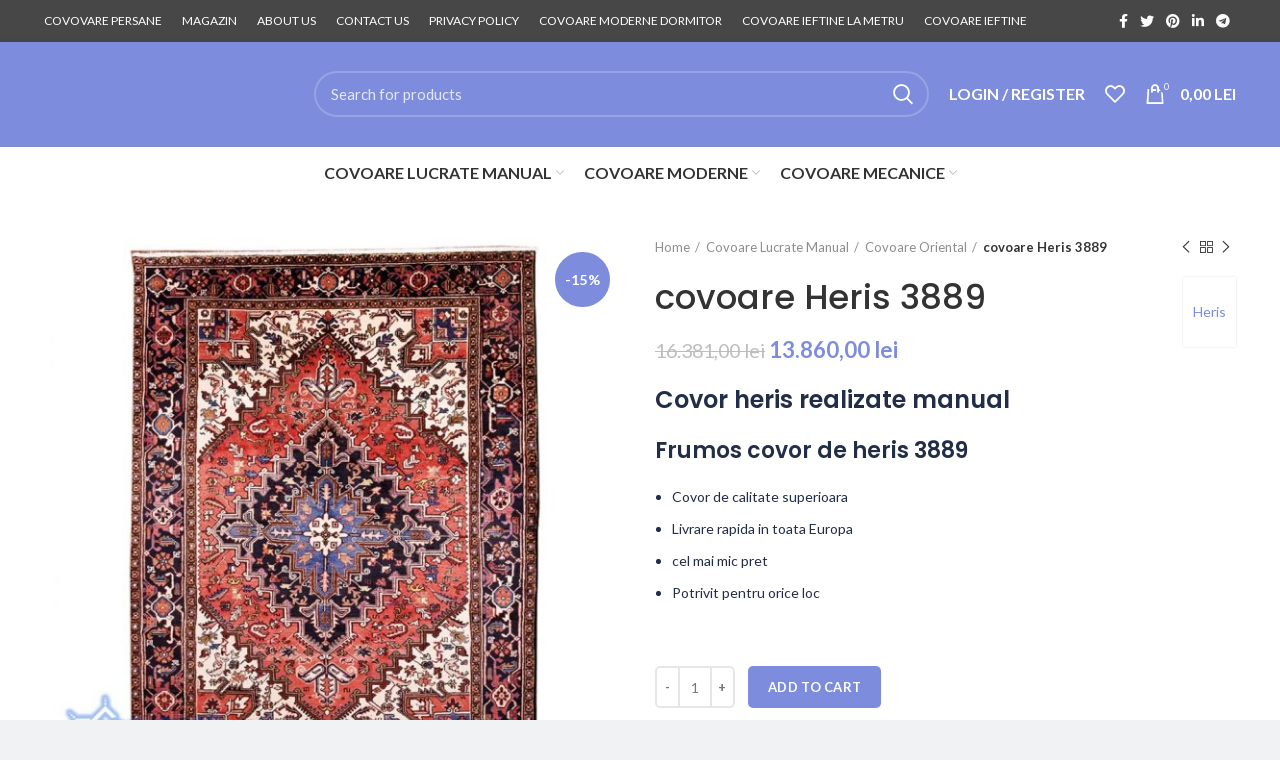

--- FILE ---
content_type: text/html; charset=UTF-8
request_url: https://covoarepersane.ro/product/heris-3889/
body_size: 187289
content:
<!DOCTYPE html>
<html lang="en-US">
<head><meta charset="UTF-8"><script>if(navigator.userAgent.match(/MSIE|Internet Explorer/i)||navigator.userAgent.match(/Trident\/7\..*?rv:11/i)){var href=document.location.href;if(!href.match(/[?&]nowprocket/)){if(href.indexOf("?")==-1){if(href.indexOf("#")==-1){document.location.href=href+"?nowprocket=1"}else{document.location.href=href.replace("#","?nowprocket=1#")}}else{if(href.indexOf("#")==-1){document.location.href=href+"&nowprocket=1"}else{document.location.href=href.replace("#","&nowprocket=1#")}}}}</script><script>class RocketLazyLoadScripts{constructor(){this.v="1.2.3",this.triggerEvents=["keydown","mousedown","mousemove","touchmove","touchstart","touchend","wheel"],this.userEventHandler=this._triggerListener.bind(this),this.touchStartHandler=this._onTouchStart.bind(this),this.touchMoveHandler=this._onTouchMove.bind(this),this.touchEndHandler=this._onTouchEnd.bind(this),this.clickHandler=this._onClick.bind(this),this.interceptedClicks=[],window.addEventListener("pageshow",t=>{this.persisted=t.persisted}),window.addEventListener("DOMContentLoaded",()=>{this._preconnect3rdParties()}),this.delayedScripts={normal:[],async:[],defer:[]},this.trash=[],this.allJQueries=[]}_addUserInteractionListener(t){if(document.hidden){t._triggerListener();return}this.triggerEvents.forEach(e=>window.addEventListener(e,t.userEventHandler,{passive:!0})),window.addEventListener("touchstart",t.touchStartHandler,{passive:!0}),window.addEventListener("mousedown",t.touchStartHandler),document.addEventListener("visibilitychange",t.userEventHandler)}_removeUserInteractionListener(){this.triggerEvents.forEach(t=>window.removeEventListener(t,this.userEventHandler,{passive:!0})),document.removeEventListener("visibilitychange",this.userEventHandler)}_onTouchStart(t){"HTML"!==t.target.tagName&&(window.addEventListener("touchend",this.touchEndHandler),window.addEventListener("mouseup",this.touchEndHandler),window.addEventListener("touchmove",this.touchMoveHandler,{passive:!0}),window.addEventListener("mousemove",this.touchMoveHandler),t.target.addEventListener("click",this.clickHandler),this._renameDOMAttribute(t.target,"onclick","rocket-onclick"),this._pendingClickStarted())}_onTouchMove(t){window.removeEventListener("touchend",this.touchEndHandler),window.removeEventListener("mouseup",this.touchEndHandler),window.removeEventListener("touchmove",this.touchMoveHandler,{passive:!0}),window.removeEventListener("mousemove",this.touchMoveHandler),t.target.removeEventListener("click",this.clickHandler),this._renameDOMAttribute(t.target,"rocket-onclick","onclick"),this._pendingClickFinished()}_onTouchEnd(t){window.removeEventListener("touchend",this.touchEndHandler),window.removeEventListener("mouseup",this.touchEndHandler),window.removeEventListener("touchmove",this.touchMoveHandler,{passive:!0}),window.removeEventListener("mousemove",this.touchMoveHandler)}_onClick(t){t.target.removeEventListener("click",this.clickHandler),this._renameDOMAttribute(t.target,"rocket-onclick","onclick"),this.interceptedClicks.push(t),t.preventDefault(),t.stopPropagation(),t.stopImmediatePropagation(),this._pendingClickFinished()}_replayClicks(){window.removeEventListener("touchstart",this.touchStartHandler,{passive:!0}),window.removeEventListener("mousedown",this.touchStartHandler),this.interceptedClicks.forEach(t=>{t.target.dispatchEvent(new MouseEvent("click",{view:t.view,bubbles:!0,cancelable:!0}))})}_waitForPendingClicks(){return new Promise(t=>{this._isClickPending?this._pendingClickFinished=t:t()})}_pendingClickStarted(){this._isClickPending=!0}_pendingClickFinished(){this._isClickPending=!1}_renameDOMAttribute(t,e,r){t.hasAttribute&&t.hasAttribute(e)&&(event.target.setAttribute(r,event.target.getAttribute(e)),event.target.removeAttribute(e))}_triggerListener(){this._removeUserInteractionListener(this),"loading"===document.readyState?document.addEventListener("DOMContentLoaded",this._loadEverythingNow.bind(this)):this._loadEverythingNow()}_preconnect3rdParties(){let t=[];document.querySelectorAll("script[type=rocketlazyloadscript]").forEach(e=>{if(e.hasAttribute("src")){let r=new URL(e.src).origin;r!==location.origin&&t.push({src:r,crossOrigin:e.crossOrigin||"module"===e.getAttribute("data-rocket-type")})}}),t=[...new Map(t.map(t=>[JSON.stringify(t),t])).values()],this._batchInjectResourceHints(t,"preconnect")}async _loadEverythingNow(){this.lastBreath=Date.now(),this._delayEventListeners(this),this._delayJQueryReady(this),this._handleDocumentWrite(),this._registerAllDelayedScripts(),this._preloadAllScripts(),await this._loadScriptsFromList(this.delayedScripts.normal),await this._loadScriptsFromList(this.delayedScripts.defer),await this._loadScriptsFromList(this.delayedScripts.async);try{await this._triggerDOMContentLoaded(),await this._triggerWindowLoad()}catch(t){console.error(t)}window.dispatchEvent(new Event("rocket-allScriptsLoaded")),this._waitForPendingClicks().then(()=>{this._replayClicks()}),this._emptyTrash()}_registerAllDelayedScripts(){document.querySelectorAll("script[type=rocketlazyloadscript]").forEach(t=>{t.hasAttribute("data-rocket-src")?t.hasAttribute("async")&&!1!==t.async?this.delayedScripts.async.push(t):t.hasAttribute("defer")&&!1!==t.defer||"module"===t.getAttribute("data-rocket-type")?this.delayedScripts.defer.push(t):this.delayedScripts.normal.push(t):this.delayedScripts.normal.push(t)})}async _transformScript(t){return new Promise((await this._littleBreath(),navigator.userAgent.indexOf("Firefox/")>0||""===navigator.vendor)?e=>{let r=document.createElement("script");[...t.attributes].forEach(t=>{let e=t.nodeName;"type"!==e&&("data-rocket-type"===e&&(e="type"),"data-rocket-src"===e&&(e="src"),r.setAttribute(e,t.nodeValue))}),t.text&&(r.text=t.text),r.hasAttribute("src")?(r.addEventListener("load",e),r.addEventListener("error",e)):(r.text=t.text,e());try{t.parentNode.replaceChild(r,t)}catch(i){e()}}:async e=>{function r(){t.setAttribute("data-rocket-status","failed"),e()}try{let i=t.getAttribute("data-rocket-type"),n=t.getAttribute("data-rocket-src");t.text,i?(t.type=i,t.removeAttribute("data-rocket-type")):t.removeAttribute("type"),t.addEventListener("load",function r(){t.setAttribute("data-rocket-status","executed"),e()}),t.addEventListener("error",r),n?(t.removeAttribute("data-rocket-src"),t.src=n):t.src="data:text/javascript;base64,"+window.btoa(unescape(encodeURIComponent(t.text)))}catch(s){r()}})}async _loadScriptsFromList(t){let e=t.shift();return e&&e.isConnected?(await this._transformScript(e),this._loadScriptsFromList(t)):Promise.resolve()}_preloadAllScripts(){this._batchInjectResourceHints([...this.delayedScripts.normal,...this.delayedScripts.defer,...this.delayedScripts.async],"preload")}_batchInjectResourceHints(t,e){var r=document.createDocumentFragment();t.forEach(t=>{let i=t.getAttribute&&t.getAttribute("data-rocket-src")||t.src;if(i){let n=document.createElement("link");n.href=i,n.rel=e,"preconnect"!==e&&(n.as="script"),t.getAttribute&&"module"===t.getAttribute("data-rocket-type")&&(n.crossOrigin=!0),t.crossOrigin&&(n.crossOrigin=t.crossOrigin),t.integrity&&(n.integrity=t.integrity),r.appendChild(n),this.trash.push(n)}}),document.head.appendChild(r)}_delayEventListeners(t){let e={};function r(t,r){!function t(r){!e[r]&&(e[r]={originalFunctions:{add:r.addEventListener,remove:r.removeEventListener},eventsToRewrite:[]},r.addEventListener=function(){arguments[0]=i(arguments[0]),e[r].originalFunctions.add.apply(r,arguments)},r.removeEventListener=function(){arguments[0]=i(arguments[0]),e[r].originalFunctions.remove.apply(r,arguments)});function i(t){return e[r].eventsToRewrite.indexOf(t)>=0?"rocket-"+t:t}}(t),e[t].eventsToRewrite.push(r)}function i(t,e){let r=t[e];Object.defineProperty(t,e,{get:()=>r||function(){},set(i){t["rocket"+e]=r=i}})}r(document,"DOMContentLoaded"),r(window,"DOMContentLoaded"),r(window,"load"),r(window,"pageshow"),r(document,"readystatechange"),i(document,"onreadystatechange"),i(window,"onload"),i(window,"onpageshow")}_delayJQueryReady(t){let e;function r(r){if(r&&r.fn&&!t.allJQueries.includes(r)){r.fn.ready=r.fn.init.prototype.ready=function(e){return t.domReadyFired?e.bind(document)(r):document.addEventListener("rocket-DOMContentLoaded",()=>e.bind(document)(r)),r([])};let i=r.fn.on;r.fn.on=r.fn.init.prototype.on=function(){if(this[0]===window){function t(t){return t.split(" ").map(t=>"load"===t||0===t.indexOf("load.")?"rocket-jquery-load":t).join(" ")}"string"==typeof arguments[0]||arguments[0]instanceof String?arguments[0]=t(arguments[0]):"object"==typeof arguments[0]&&Object.keys(arguments[0]).forEach(e=>{let r=arguments[0][e];delete arguments[0][e],arguments[0][t(e)]=r})}return i.apply(this,arguments),this},t.allJQueries.push(r)}e=r}r(window.jQuery),Object.defineProperty(window,"jQuery",{get:()=>e,set(t){r(t)}})}async _triggerDOMContentLoaded(){this.domReadyFired=!0,await this._littleBreath(),document.dispatchEvent(new Event("rocket-DOMContentLoaded")),await this._littleBreath(),window.dispatchEvent(new Event("rocket-DOMContentLoaded")),await this._littleBreath(),document.dispatchEvent(new Event("rocket-readystatechange")),await this._littleBreath(),document.rocketonreadystatechange&&document.rocketonreadystatechange()}async _triggerWindowLoad(){await this._littleBreath(),window.dispatchEvent(new Event("rocket-load")),await this._littleBreath(),window.rocketonload&&window.rocketonload(),await this._littleBreath(),this.allJQueries.forEach(t=>t(window).trigger("rocket-jquery-load")),await this._littleBreath();let t=new Event("rocket-pageshow");t.persisted=this.persisted,window.dispatchEvent(t),await this._littleBreath(),window.rocketonpageshow&&window.rocketonpageshow({persisted:this.persisted})}_handleDocumentWrite(){let t=new Map;document.write=document.writeln=function(e){let r=document.currentScript;r||console.error("WPRocket unable to document.write this: "+e);let i=document.createRange(),n=r.parentElement,s=t.get(r);void 0===s&&(s=r.nextSibling,t.set(r,s));let a=document.createDocumentFragment();i.setStart(a,0),a.appendChild(i.createContextualFragment(e)),n.insertBefore(a,s)}}async _littleBreath(){Date.now()-this.lastBreath>45&&(await this._requestAnimFrame(),this.lastBreath=Date.now())}async _requestAnimFrame(){return document.hidden?new Promise(t=>setTimeout(t)):new Promise(t=>requestAnimationFrame(t))}_emptyTrash(){this.trash.forEach(t=>t.remove())}static run(){let t=new RocketLazyLoadScripts;t._addUserInteractionListener(t)}}RocketLazyLoadScripts.run();</script>
	
	<link rel="profile" href="https://gmpg.org/xfn/11">
	<link rel="pingback" href="https://covoarepersane.ro/xmlrpc.php">

			<script type="rocketlazyloadscript">window.MSInputMethodContext && document.documentMode && document.write('<script src="https://covoarepersane.ro/wp-content/themes/woodmart/js/libs/ie11CustomProperties.min.js" defer><\/script>');</script>
		<meta name='robots' content='index, follow, max-image-preview:large, max-snippet:-1, max-video-preview:-1' />

	<!-- This site is optimized with the Yoast SEO Premium plugin v20.8 (Yoast SEO v21.6) - https://yoast.com/wordpress/plugins/seo/ -->
	<title>covoare Heris 3889 - Covoare Persane</title><link rel="stylesheet" href="https://covoarepersane.ro/wp-content/cache/min/1/edb3812cab77fd957328aa7674636bb3.css" media="all" data-minify="1" />
	<meta name="description" content="Covoare heris 3889 | Covor oriental heris realizate manual| covoare persane | covoare Lucarte Manual| covoare oriental | Covoare Traditional" />
	<link rel="canonical" href="https://covoarepersane.ro/product/heris-3889/" />
	<meta property="og:locale" content="en_US" />
	<meta property="og:type" content="article" />
	<meta property="og:title" content="covoare Heris 3889 - Covoare Persane" />
	<meta property="og:description" content="Covoare heris 3889 | Covor oriental heris realizate manual| covoare persane | covoare Lucarte Manual| covoare oriental | Covoare Traditional" />
	<meta property="og:url" content="https://covoarepersane.ro/product/heris-3889/" />
	<meta property="og:site_name" content="Covoare Persane" />
	<meta property="article:modified_time" content="2022-07-28T16:54:40+00:00" />
	<meta property="og:image" content="https://covoarepersane.ro/wp-content/uploads/2020/12/3889-1.jpg" />
	<meta property="og:image:width" content="864" />
	<meta property="og:image:height" content="864" />
	<meta property="og:image:type" content="image/jpeg" />
	<meta name="twitter:card" content="summary_large_image" />
	<meta name="twitter:label1" content="Est. reading time" />
	<meta name="twitter:data1" content="1 minute" />
	<script type="application/ld+json" class="yoast-schema-graph">{"@context":"https://schema.org","@graph":[{"@type":"WebPage","@id":"https://covoarepersane.ro/product/heris-3889/","url":"https://covoarepersane.ro/product/heris-3889/","name":"covoare Heris 3889 - Covoare Persane","isPartOf":{"@id":"https://covoarepersane.ro/#website"},"primaryImageOfPage":{"@id":"https://covoarepersane.ro/product/heris-3889/#primaryimage"},"image":{"@id":"https://covoarepersane.ro/product/heris-3889/#primaryimage"},"thumbnailUrl":"https://covoarepersane.ro/wp-content/uploads/2020/12/3889-1.jpg","datePublished":"2020-12-01T19:11:29+00:00","dateModified":"2022-07-28T16:54:40+00:00","description":"Covoare heris 3889 | Covor oriental heris realizate manual| covoare persane | covoare Lucarte Manual| covoare oriental | Covoare Traditional","breadcrumb":{"@id":"https://covoarepersane.ro/product/heris-3889/#breadcrumb"},"inLanguage":"en-US","potentialAction":[{"@type":"ReadAction","target":["https://covoarepersane.ro/product/heris-3889/"]}]},{"@type":"ImageObject","inLanguage":"en-US","@id":"https://covoarepersane.ro/product/heris-3889/#primaryimage","url":"https://covoarepersane.ro/wp-content/uploads/2020/12/3889-1.jpg","contentUrl":"https://covoarepersane.ro/wp-content/uploads/2020/12/3889-1.jpg","width":864,"height":864,"caption":"covoare heris 3889"},{"@type":"BreadcrumbList","@id":"https://covoarepersane.ro/product/heris-3889/#breadcrumb","itemListElement":[{"@type":"ListItem","position":1,"name":"MAGAZIN","item":"https://covoarepersane.ro/shop/"},{"@type":"ListItem","position":2,"name":"covoare Heris 3889"}]},{"@type":"WebSite","@id":"https://covoarepersane.ro/#website","url":"https://covoarepersane.ro/","name":"Covoare Persane","description":"Lucrate manual","potentialAction":[{"@type":"SearchAction","target":{"@type":"EntryPoint","urlTemplate":"https://covoarepersane.ro/?s={search_term_string}"},"query-input":"required name=search_term_string"}],"inLanguage":"en-US"}]}</script>
	<!-- / Yoast SEO Premium plugin. -->


<link rel='dns-prefetch' href='//fonts.googleapis.com' />
<link rel="alternate" type="application/rss+xml" title="Covoare Persane &raquo; Feed" href="https://covoarepersane.ro/feed/" />
<link rel="alternate" type="application/rss+xml" title="Covoare Persane &raquo; Comments Feed" href="https://covoarepersane.ro/comments/feed/" />






<style id='classic-theme-styles-inline-css' type='text/css'>
/*! This file is auto-generated */
.wp-block-button__link{color:#fff;background-color:#32373c;border-radius:9999px;box-shadow:none;text-decoration:none;padding:calc(.667em + 2px) calc(1.333em + 2px);font-size:1.125em}.wp-block-file__button{background:#32373c;color:#fff;text-decoration:none}
</style>
<style id='global-styles-inline-css' type='text/css'>
body{--wp--preset--color--black: #000000;--wp--preset--color--cyan-bluish-gray: #abb8c3;--wp--preset--color--white: #ffffff;--wp--preset--color--pale-pink: #f78da7;--wp--preset--color--vivid-red: #cf2e2e;--wp--preset--color--luminous-vivid-orange: #ff6900;--wp--preset--color--luminous-vivid-amber: #fcb900;--wp--preset--color--light-green-cyan: #7bdcb5;--wp--preset--color--vivid-green-cyan: #00d084;--wp--preset--color--pale-cyan-blue: #8ed1fc;--wp--preset--color--vivid-cyan-blue: #0693e3;--wp--preset--color--vivid-purple: #9b51e0;--wp--preset--gradient--vivid-cyan-blue-to-vivid-purple: linear-gradient(135deg,rgba(6,147,227,1) 0%,rgb(155,81,224) 100%);--wp--preset--gradient--light-green-cyan-to-vivid-green-cyan: linear-gradient(135deg,rgb(122,220,180) 0%,rgb(0,208,130) 100%);--wp--preset--gradient--luminous-vivid-amber-to-luminous-vivid-orange: linear-gradient(135deg,rgba(252,185,0,1) 0%,rgba(255,105,0,1) 100%);--wp--preset--gradient--luminous-vivid-orange-to-vivid-red: linear-gradient(135deg,rgba(255,105,0,1) 0%,rgb(207,46,46) 100%);--wp--preset--gradient--very-light-gray-to-cyan-bluish-gray: linear-gradient(135deg,rgb(238,238,238) 0%,rgb(169,184,195) 100%);--wp--preset--gradient--cool-to-warm-spectrum: linear-gradient(135deg,rgb(74,234,220) 0%,rgb(151,120,209) 20%,rgb(207,42,186) 40%,rgb(238,44,130) 60%,rgb(251,105,98) 80%,rgb(254,248,76) 100%);--wp--preset--gradient--blush-light-purple: linear-gradient(135deg,rgb(255,206,236) 0%,rgb(152,150,240) 100%);--wp--preset--gradient--blush-bordeaux: linear-gradient(135deg,rgb(254,205,165) 0%,rgb(254,45,45) 50%,rgb(107,0,62) 100%);--wp--preset--gradient--luminous-dusk: linear-gradient(135deg,rgb(255,203,112) 0%,rgb(199,81,192) 50%,rgb(65,88,208) 100%);--wp--preset--gradient--pale-ocean: linear-gradient(135deg,rgb(255,245,203) 0%,rgb(182,227,212) 50%,rgb(51,167,181) 100%);--wp--preset--gradient--electric-grass: linear-gradient(135deg,rgb(202,248,128) 0%,rgb(113,206,126) 100%);--wp--preset--gradient--midnight: linear-gradient(135deg,rgb(2,3,129) 0%,rgb(40,116,252) 100%);--wp--preset--font-size--small: 13px;--wp--preset--font-size--medium: 20px;--wp--preset--font-size--large: 36px;--wp--preset--font-size--x-large: 42px;--wp--preset--spacing--20: 0.44rem;--wp--preset--spacing--30: 0.67rem;--wp--preset--spacing--40: 1rem;--wp--preset--spacing--50: 1.5rem;--wp--preset--spacing--60: 2.25rem;--wp--preset--spacing--70: 3.38rem;--wp--preset--spacing--80: 5.06rem;--wp--preset--shadow--natural: 6px 6px 9px rgba(0, 0, 0, 0.2);--wp--preset--shadow--deep: 12px 12px 50px rgba(0, 0, 0, 0.4);--wp--preset--shadow--sharp: 6px 6px 0px rgba(0, 0, 0, 0.2);--wp--preset--shadow--outlined: 6px 6px 0px -3px rgba(255, 255, 255, 1), 6px 6px rgba(0, 0, 0, 1);--wp--preset--shadow--crisp: 6px 6px 0px rgba(0, 0, 0, 1);}:where(.is-layout-flex){gap: 0.5em;}:where(.is-layout-grid){gap: 0.5em;}body .is-layout-flow > .alignleft{float: left;margin-inline-start: 0;margin-inline-end: 2em;}body .is-layout-flow > .alignright{float: right;margin-inline-start: 2em;margin-inline-end: 0;}body .is-layout-flow > .aligncenter{margin-left: auto !important;margin-right: auto !important;}body .is-layout-constrained > .alignleft{float: left;margin-inline-start: 0;margin-inline-end: 2em;}body .is-layout-constrained > .alignright{float: right;margin-inline-start: 2em;margin-inline-end: 0;}body .is-layout-constrained > .aligncenter{margin-left: auto !important;margin-right: auto !important;}body .is-layout-constrained > :where(:not(.alignleft):not(.alignright):not(.alignfull)){max-width: var(--wp--style--global--content-size);margin-left: auto !important;margin-right: auto !important;}body .is-layout-constrained > .alignwide{max-width: var(--wp--style--global--wide-size);}body .is-layout-flex{display: flex;}body .is-layout-flex{flex-wrap: wrap;align-items: center;}body .is-layout-flex > *{margin: 0;}body .is-layout-grid{display: grid;}body .is-layout-grid > *{margin: 0;}:where(.wp-block-columns.is-layout-flex){gap: 2em;}:where(.wp-block-columns.is-layout-grid){gap: 2em;}:where(.wp-block-post-template.is-layout-flex){gap: 1.25em;}:where(.wp-block-post-template.is-layout-grid){gap: 1.25em;}.has-black-color{color: var(--wp--preset--color--black) !important;}.has-cyan-bluish-gray-color{color: var(--wp--preset--color--cyan-bluish-gray) !important;}.has-white-color{color: var(--wp--preset--color--white) !important;}.has-pale-pink-color{color: var(--wp--preset--color--pale-pink) !important;}.has-vivid-red-color{color: var(--wp--preset--color--vivid-red) !important;}.has-luminous-vivid-orange-color{color: var(--wp--preset--color--luminous-vivid-orange) !important;}.has-luminous-vivid-amber-color{color: var(--wp--preset--color--luminous-vivid-amber) !important;}.has-light-green-cyan-color{color: var(--wp--preset--color--light-green-cyan) !important;}.has-vivid-green-cyan-color{color: var(--wp--preset--color--vivid-green-cyan) !important;}.has-pale-cyan-blue-color{color: var(--wp--preset--color--pale-cyan-blue) !important;}.has-vivid-cyan-blue-color{color: var(--wp--preset--color--vivid-cyan-blue) !important;}.has-vivid-purple-color{color: var(--wp--preset--color--vivid-purple) !important;}.has-black-background-color{background-color: var(--wp--preset--color--black) !important;}.has-cyan-bluish-gray-background-color{background-color: var(--wp--preset--color--cyan-bluish-gray) !important;}.has-white-background-color{background-color: var(--wp--preset--color--white) !important;}.has-pale-pink-background-color{background-color: var(--wp--preset--color--pale-pink) !important;}.has-vivid-red-background-color{background-color: var(--wp--preset--color--vivid-red) !important;}.has-luminous-vivid-orange-background-color{background-color: var(--wp--preset--color--luminous-vivid-orange) !important;}.has-luminous-vivid-amber-background-color{background-color: var(--wp--preset--color--luminous-vivid-amber) !important;}.has-light-green-cyan-background-color{background-color: var(--wp--preset--color--light-green-cyan) !important;}.has-vivid-green-cyan-background-color{background-color: var(--wp--preset--color--vivid-green-cyan) !important;}.has-pale-cyan-blue-background-color{background-color: var(--wp--preset--color--pale-cyan-blue) !important;}.has-vivid-cyan-blue-background-color{background-color: var(--wp--preset--color--vivid-cyan-blue) !important;}.has-vivid-purple-background-color{background-color: var(--wp--preset--color--vivid-purple) !important;}.has-black-border-color{border-color: var(--wp--preset--color--black) !important;}.has-cyan-bluish-gray-border-color{border-color: var(--wp--preset--color--cyan-bluish-gray) !important;}.has-white-border-color{border-color: var(--wp--preset--color--white) !important;}.has-pale-pink-border-color{border-color: var(--wp--preset--color--pale-pink) !important;}.has-vivid-red-border-color{border-color: var(--wp--preset--color--vivid-red) !important;}.has-luminous-vivid-orange-border-color{border-color: var(--wp--preset--color--luminous-vivid-orange) !important;}.has-luminous-vivid-amber-border-color{border-color: var(--wp--preset--color--luminous-vivid-amber) !important;}.has-light-green-cyan-border-color{border-color: var(--wp--preset--color--light-green-cyan) !important;}.has-vivid-green-cyan-border-color{border-color: var(--wp--preset--color--vivid-green-cyan) !important;}.has-pale-cyan-blue-border-color{border-color: var(--wp--preset--color--pale-cyan-blue) !important;}.has-vivid-cyan-blue-border-color{border-color: var(--wp--preset--color--vivid-cyan-blue) !important;}.has-vivid-purple-border-color{border-color: var(--wp--preset--color--vivid-purple) !important;}.has-vivid-cyan-blue-to-vivid-purple-gradient-background{background: var(--wp--preset--gradient--vivid-cyan-blue-to-vivid-purple) !important;}.has-light-green-cyan-to-vivid-green-cyan-gradient-background{background: var(--wp--preset--gradient--light-green-cyan-to-vivid-green-cyan) !important;}.has-luminous-vivid-amber-to-luminous-vivid-orange-gradient-background{background: var(--wp--preset--gradient--luminous-vivid-amber-to-luminous-vivid-orange) !important;}.has-luminous-vivid-orange-to-vivid-red-gradient-background{background: var(--wp--preset--gradient--luminous-vivid-orange-to-vivid-red) !important;}.has-very-light-gray-to-cyan-bluish-gray-gradient-background{background: var(--wp--preset--gradient--very-light-gray-to-cyan-bluish-gray) !important;}.has-cool-to-warm-spectrum-gradient-background{background: var(--wp--preset--gradient--cool-to-warm-spectrum) !important;}.has-blush-light-purple-gradient-background{background: var(--wp--preset--gradient--blush-light-purple) !important;}.has-blush-bordeaux-gradient-background{background: var(--wp--preset--gradient--blush-bordeaux) !important;}.has-luminous-dusk-gradient-background{background: var(--wp--preset--gradient--luminous-dusk) !important;}.has-pale-ocean-gradient-background{background: var(--wp--preset--gradient--pale-ocean) !important;}.has-electric-grass-gradient-background{background: var(--wp--preset--gradient--electric-grass) !important;}.has-midnight-gradient-background{background: var(--wp--preset--gradient--midnight) !important;}.has-small-font-size{font-size: var(--wp--preset--font-size--small) !important;}.has-medium-font-size{font-size: var(--wp--preset--font-size--medium) !important;}.has-large-font-size{font-size: var(--wp--preset--font-size--large) !important;}.has-x-large-font-size{font-size: var(--wp--preset--font-size--x-large) !important;}
.wp-block-navigation a:where(:not(.wp-element-button)){color: inherit;}
:where(.wp-block-post-template.is-layout-flex){gap: 1.25em;}:where(.wp-block-post-template.is-layout-grid){gap: 1.25em;}
:where(.wp-block-columns.is-layout-flex){gap: 2em;}:where(.wp-block-columns.is-layout-grid){gap: 2em;}
.wp-block-pullquote{font-size: 1.5em;line-height: 1.6;}
</style>
<style id='woocommerce-inline-inline-css' type='text/css'>
.woocommerce form .form-row .required { visibility: visible; }
</style>

<style id='woo-variation-swatches-inline-css' type='text/css'>
:root {
--wvs-tick:url("data:image/svg+xml;utf8,%3Csvg filter='drop-shadow(0px 0px 2px rgb(0 0 0 / .8))' xmlns='http://www.w3.org/2000/svg'  viewBox='0 0 30 30'%3E%3Cpath fill='none' stroke='%23ffffff' stroke-linecap='round' stroke-linejoin='round' stroke-width='4' d='M4 16L11 23 27 7'/%3E%3C/svg%3E");

--wvs-cross:url("data:image/svg+xml;utf8,%3Csvg filter='drop-shadow(0px 0px 5px rgb(255 255 255 / .6))' xmlns='http://www.w3.org/2000/svg' width='72px' height='72px' viewBox='0 0 24 24'%3E%3Cpath fill='none' stroke='%23ff0000' stroke-linecap='round' stroke-width='0.6' d='M5 5L19 19M19 5L5 19'/%3E%3C/svg%3E");
--wvs-single-product-item-width:30px;
--wvs-single-product-item-height:30px;
--wvs-single-product-item-font-size:16px}
</style>



<link rel='stylesheet' id='elementor-post-6083-css' href='https://covoarepersane.ro/wp-content/uploads/elementor/css/post-6083.css?ver=1656929636' type='text/css' media='all' />
<link rel='stylesheet' id='elementor-global-css' href='https://covoarepersane.ro/wp-content/uploads/elementor/css/global.css?ver=1656929637' type='text/css' media='all' />
































<link rel='stylesheet' id='xts-google-fonts-css' href='https://fonts.googleapis.com/css?family=Lato%3A400%2C700%7CPoppins%3A400%2C600%2C500&#038;ver=6.2.4' type='text/css' media='all' />
<link rel='stylesheet' id='google-fonts-1-css' href='https://fonts.googleapis.com/css?family=Roboto%3A100%2C100italic%2C200%2C200italic%2C300%2C300italic%2C400%2C400italic%2C500%2C500italic%2C600%2C600italic%2C700%2C700italic%2C800%2C800italic%2C900%2C900italic%7CRoboto+Slab%3A100%2C100italic%2C200%2C200italic%2C300%2C300italic%2C400%2C400italic%2C500%2C500italic%2C600%2C600italic%2C700%2C700italic%2C800%2C800italic%2C900%2C900italic&#038;display=auto&#038;ver=6.4.7' type='text/css' media='all' />
<link rel="preconnect" href="https://fonts.gstatic.com/" crossorigin><script type="text/javascript" src="https://covoarepersane.ro/wp-includes/js/jquery/jquery.min.js?ver=3.7.1" id="jquery-core-js" defer></script>
<script type="rocketlazyloadscript" data-rocket-type="text/javascript" data-rocket-src="https://covoarepersane.ro/wp-includes/js/jquery/jquery-migrate.min.js?ver=3.4.1" id="jquery-migrate-js" defer></script>
<script type="rocketlazyloadscript" data-rocket-type="text/javascript" data-rocket-src="https://covoarepersane.ro/wp-content/themes/woodmart/js/libs/device.min.js?ver=6.2.4" id="wd-device-library-js" defer></script>
<link rel="https://api.w.org/" href="https://covoarepersane.ro/wp-json/" /><link rel="alternate" type="application/json" href="https://covoarepersane.ro/wp-json/wp/v2/product/4151" /><link rel="EditURI" type="application/rsd+xml" title="RSD" href="https://covoarepersane.ro/xmlrpc.php?rsd" />
<meta name="generator" content="WordPress 6.4.7" />
<meta name="generator" content="WooCommerce 7.4.1" />
<link rel='shortlink' href='https://covoarepersane.ro/?p=4151' />
<link rel="alternate" type="application/json+oembed" href="https://covoarepersane.ro/wp-json/oembed/1.0/embed?url=https%3A%2F%2Fcovoarepersane.ro%2Fproduct%2Fheris-3889%2F" />
<link rel="alternate" type="text/xml+oembed" href="https://covoarepersane.ro/wp-json/oembed/1.0/embed?url=https%3A%2F%2Fcovoarepersane.ro%2Fproduct%2Fheris-3889%2F&#038;format=xml" />
<meta name="theme-color" content="rgb(204,66,97)">					<meta name="viewport" content="width=device-width, initial-scale=1.0, maximum-scale=1.0, user-scalable=no">
										<noscript><style>.woocommerce-product-gallery{ opacity: 1 !important; }</style></noscript>
	<meta name="generator" content="Elementor 3.11.4; features: e_dom_optimization, e_optimized_assets_loading, e_optimized_css_loading, a11y_improvements, additional_custom_breakpoints; settings: css_print_method-external, google_font-enabled, font_display-auto">
<link rel="icon" href="https://covoarepersane.ro/wp-content/uploads/2022/05/logo-covoare-persane-150x150.jpg" sizes="32x32" />
<link rel="icon" href="https://covoarepersane.ro/wp-content/uploads/2022/05/logo-covoare-persane-300x299.jpg" sizes="192x192" />
<link rel="apple-touch-icon" href="https://covoarepersane.ro/wp-content/uploads/2022/05/logo-covoare-persane-300x299.jpg" />
<meta name="msapplication-TileImage" content="https://covoarepersane.ro/wp-content/uploads/2022/05/logo-covoare-persane-300x299.jpg" />
		<style type="text/css" id="wp-custom-css">
			.whb-column .woodmart-search-form input[type=text]{
	border-radius:50px;
}
.count{
	display:none;
}
.wd-gallery-btn>a{
	background:rgba(125, 140, 220, 1);
	color: white
}		</style>
		<style>
		
		</style><noscript><style id="rocket-lazyload-nojs-css">.rll-youtube-player, [data-lazy-src]{display:none !important;}</style></noscript></head>

<body data-rsssl=1 class="product-template-default single single-product postid-4151 theme-woodmart woocommerce woocommerce-page woocommerce-no-js woo-variation-swatches wvs-behavior-blur wvs-theme-woodmart wvs-show-label wvs-tooltip wrapper-full-width  form-style-semi-rounded  form-border-width-2 woodmart-product-design-default categories-accordion-on woodmart-archive-shop woodmart-ajax-shop-on offcanvas-sidebar-mobile offcanvas-sidebar-tablet notifications-sticky elementor-default elementor-kit-6083">
			<script type="rocketlazyloadscript" data-rocket-type="text/javascript" id="wd-flicker-fix">// Flicker fix.</script>	
	
	<div class="website-wrapper">
									<header class="whb-header whb-sticky-shadow whb-scroll-stick whb-sticky-real">
					<div class="whb-main-header">
	
<div class="whb-row whb-top-bar whb-not-sticky-row whb-with-bg whb-without-border whb-color-light whb-flex-flex-middle">
	<div class="container">
		<div class="whb-flex-row whb-top-bar-inner">
			<div class="whb-column whb-col-left whb-visible-lg">
	
<div class="wd-header-nav wd-header-secondary-nav text-left navigation-style-default" role="navigation">
	<ul id="menu-mainmenu" class="menu wd-nav wd-nav-secondary wd-style-default wd-gap-s"><li id="menu-item-20028" class="menu-item menu-item-type-custom menu-item-object-custom menu-item-home menu-item-20028 item-level-0 menu-item-design-default menu-simple-dropdown wd-event-hover"><a href="https://covoarepersane.ro" class="woodmart-nav-link"><span class="nav-link-text">Covovare persane</span></a></li>
<li id="menu-item-20032" class="menu-item menu-item-type-post_type menu-item-object-page current_page_parent menu-item-20032 item-level-0 menu-item-design-default menu-simple-dropdown wd-event-hover"><a href="https://covoarepersane.ro/shop/" class="woodmart-nav-link"><span class="nav-link-text">MAGAZIN</span></a></li>
<li id="menu-item-20030" class="menu-item menu-item-type-post_type menu-item-object-page menu-item-20030 item-level-0 menu-item-design-default menu-simple-dropdown wd-event-hover"><a href="https://covoarepersane.ro/about-us/" class="woodmart-nav-link"><span class="nav-link-text">About us</span></a></li>
<li id="menu-item-20031" class="menu-item menu-item-type-post_type menu-item-object-page menu-item-20031 item-level-0 menu-item-design-default menu-simple-dropdown wd-event-hover"><a href="https://covoarepersane.ro/contact-us/" class="woodmart-nav-link"><span class="nav-link-text">Contact us</span></a></li>
<li id="menu-item-20029" class="menu-item menu-item-type-post_type menu-item-object-page menu-item-privacy-policy menu-item-20029 item-level-0 menu-item-design-default menu-simple-dropdown wd-event-hover"><a href="https://covoarepersane.ro/privacy-policy/" class="woodmart-nav-link"><span class="nav-link-text">Privacy Policy</span></a></li>
<li id="menu-item-24691" class="menu-item menu-item-type-post_type menu-item-object-page menu-item-24691 item-level-0 menu-item-design-default menu-simple-dropdown wd-event-hover"><a href="https://covoarepersane.ro/covoare-moderne-dormitor/" class="woodmart-nav-link"><span class="nav-link-text">covoare moderne dormitor</span></a></li>
<li id="menu-item-24697" class="menu-item menu-item-type-post_type menu-item-object-page menu-item-24697 item-level-0 menu-item-design-default menu-simple-dropdown wd-event-hover"><a href="https://covoarepersane.ro/covoare-ieftine-la-metru/" class="woodmart-nav-link"><span class="nav-link-text">covoare ieftine la metru</span></a></li>
<li id="menu-item-24712" class="menu-item menu-item-type-post_type menu-item-object-page menu-item-24712 item-level-0 menu-item-design-default menu-simple-dropdown wd-event-hover"><a href="https://covoarepersane.ro/covoare-ieftine/" class="woodmart-nav-link"><span class="nav-link-text">covoare ieftine</span></a></li>
</ul></div><!--END MAIN-NAV-->
</div>
<div class="whb-column whb-col-center whb-visible-lg whb-empty-column">
	</div>
<div class="whb-column whb-col-right whb-visible-lg">
	
			<div class="wd-social-icons woodmart-social-icons text-left icons-design-default icons-size-small color-scheme-light social-share social-form-circle">
									<a rel="noopener noreferrer nofollow" href="https://www.facebook.com/sharer/sharer.php?u=https://covoarepersane.ro/product/heris-3889/" target="_blank" class=" wd-social-icon social-facebook" aria-label="Facebook social link">
						<span class="wd-icon"></span>
											</a>
				
									<a rel="noopener noreferrer nofollow" href="https://twitter.com/share?url=https://covoarepersane.ro/product/heris-3889/" target="_blank" class=" wd-social-icon social-twitter" aria-label="Twitter social link">
						<span class="wd-icon"></span>
											</a>
				
				
				
				
									<a rel="noopener noreferrer nofollow" href="https://pinterest.com/pin/create/button/?url=https://covoarepersane.ro/product/heris-3889/&media=https://covoarepersane.ro/wp-content/uploads/2020/12/3889-1.jpg&description=covoare+Heris+3889" target="_blank" class=" wd-social-icon social-pinterest" aria-label="Pinterest social link">
						<span class="wd-icon"></span>
											</a>
				
				
									<a rel="noopener noreferrer nofollow" href="https://www.linkedin.com/shareArticle?mini=true&url=https://covoarepersane.ro/product/heris-3889/" target="_blank" class=" wd-social-icon social-linkedin" aria-label="Linkedin social link">
						<span class="wd-icon"></span>
											</a>
				
				
				
				
				
				
				
				
				
				
								
								
				
									<a rel="noopener noreferrer nofollow" href="https://telegram.me/share/url?url=https://covoarepersane.ro/product/heris-3889/" target="_blank" class=" wd-social-icon social-tg" aria-label="Telegram social link">
						<span class="wd-icon"></span>
											</a>
								
				
			</div>

		</div>
<div class="whb-column whb-col-mobile whb-hidden-lg">
	
			<div class="wd-social-icons woodmart-social-icons text-left icons-design-default icons-size-small color-scheme-light social-share social-form-circle">
									<a rel="noopener noreferrer nofollow" href="https://www.facebook.com/sharer/sharer.php?u=https://covoarepersane.ro/product/heris-3889/" target="_blank" class=" wd-social-icon social-facebook" aria-label="Facebook social link">
						<span class="wd-icon"></span>
											</a>
				
									<a rel="noopener noreferrer nofollow" href="https://twitter.com/share?url=https://covoarepersane.ro/product/heris-3889/" target="_blank" class=" wd-social-icon social-twitter" aria-label="Twitter social link">
						<span class="wd-icon"></span>
											</a>
				
				
				
				
									<a rel="noopener noreferrer nofollow" href="https://pinterest.com/pin/create/button/?url=https://covoarepersane.ro/product/heris-3889/&media=https://covoarepersane.ro/wp-content/uploads/2020/12/3889-1.jpg&description=covoare+Heris+3889" target="_blank" class=" wd-social-icon social-pinterest" aria-label="Pinterest social link">
						<span class="wd-icon"></span>
											</a>
				
				
									<a rel="noopener noreferrer nofollow" href="https://www.linkedin.com/shareArticle?mini=true&url=https://covoarepersane.ro/product/heris-3889/" target="_blank" class=" wd-social-icon social-linkedin" aria-label="Linkedin social link">
						<span class="wd-icon"></span>
											</a>
				
				
				
				
				
				
				
				
				
				
								
								
				
									<a rel="noopener noreferrer nofollow" href="https://telegram.me/share/url?url=https://covoarepersane.ro/product/heris-3889/" target="_blank" class=" wd-social-icon social-tg" aria-label="Telegram social link">
						<span class="wd-icon"></span>
											</a>
								
				
			</div>

		</div>
		</div>
	</div>
</div>

<div class="whb-row whb-general-header whb-not-sticky-row whb-with-bg whb-border-fullwidth whb-color-light whb-flex-flex-middle whb-with-shadow">
	<div class="container">
		<div class="whb-flex-row whb-general-header-inner">
			<div class="whb-column whb-col-left whb-visible-lg">
	<div class="site-logo">
	<a href="https://covoarepersane.ro/" class="wd-logo wd-main-logo woodmart-logo woodmart-main-logo" rel="home">
		<img src="data:image/svg+xml,%3Csvg%20xmlns='http://www.w3.org/2000/svg'%20viewBox='0%200%200%200'%3E%3C/svg%3E" alt="Covoare Persane" style="max-width: 250px;" data-lazy-src="https://covoarepersane.ro/wp-content/uploads/2022/04/LOGO.png" /><noscript><img src="https://covoarepersane.ro/wp-content/uploads/2022/04/LOGO.png" alt="Covoare Persane" style="max-width: 250px;" /></noscript>	</a>
	</div>
</div>
<div class="whb-column whb-col-center whb-visible-lg">
				<div class="wd-search-form wd-header-search-form woodmart-search-form">
								<form role="search" method="get" class="searchform  wd-style-default search-style-default woodmart-ajax-search" action="https://covoarepersane.ro/"  data-thumbnail="1" data-price="1" data-post_type="product" data-count="20" data-sku="0" data-symbols_count="3">
					<input type="text" class="s" placeholder="Search for products" value="" name="s" aria-label="Search" title="Search for products" />
					<input type="hidden" name="post_type" value="product">
										<button type="submit" class="searchsubmit">
						<span>
							Search						</span>
											</button>
				</form>
													<div class="search-results-wrapper">
						<div class="wd-dropdown-results wd-scroll wd-dropdown woodmart-search-results">
							<div class="wd-scroll-content"></div>
						</div>

											</div>
							</div>
		</div>
<div class="whb-column whb-col-right whb-visible-lg">
	<div class="wd-header-my-account wd-tools-element wd-event-hover  wd-account-style-text my-account-with-text woodmart-header-links woodmart-navigation item-event-hover menu-simple-dropdown">
			<a href="https://covoarepersane.ro/my-account/" title="My account">
			<span class="wd-tools-icon">
							</span>
			<span class="wd-tools-text">
				Login / Register			</span>
		</a>
		
		
					<div class="wd-dropdown wd-dropdown-register menu-item-register sub-menu-dropdown">
						<div class="login-dropdown-inner">
							<span class="login-title"><span>Sign in</span><a class="create-account-link" href="https://covoarepersane.ro/my-account/?action=register">Create an Account</a></span>
										<form method="post" class="login woocommerce-form woocommerce-form-login
						" action="https://covoarepersane.ro/my-account/" >

				
				
				<p class="woocommerce-FormRow woocommerce-FormRow--wide form-row form-row-wide form-row-username">
					<label for="username">Username or email address&nbsp;<span class="required">*</span></label>
					<input type="text" class="woocommerce-Input woocommerce-Input--text input-text" name="username" id="username" value="" />				</p>
				<p class="woocommerce-FormRow woocommerce-FormRow--wide form-row form-row-wide form-row-password">
					<label for="password">Password&nbsp;<span class="required">*</span></label>
					<input class="woocommerce-Input woocommerce-Input--text input-text" type="password" name="password" id="password" autocomplete="current-password" />
				</p>

				
				<p class="form-row">
					<input type="hidden" id="woocommerce-login-nonce" name="woocommerce-login-nonce" value="2ba41dece5" /><input type="hidden" name="_wp_http_referer" value="/product/heris-3889/" />										<button type="submit" class="button woocommerce-button woocommerce-form-login__submit" name="login" value="Log in">Log in</button>
				</p>

				<div class="login-form-footer">
					<a href="https://covoarepersane.ro/my-account/lost-password/" class="woocommerce-LostPassword lost_password">Lost your password?</a>
					<label class="woocommerce-form__label woocommerce-form__label-for-checkbox woocommerce-form-login__rememberme">
						<input class="woocommerce-form__input woocommerce-form__input-checkbox" name="rememberme" type="checkbox" value="forever" title="Remember me" aria-label="Remember me" /> <span>Remember me</span>
					</label>
				</div>

				
				
			</form>

		
						</div>
					</div>
					</div>

<div class="wd-header-wishlist wd-tools-element wd-style-icon woodmart-wishlist-info-widget" title="My Wishlist">
	<a href="https://covoarepersane.ro/product/heris-3889/">
		<span class="wd-tools-icon wishlist-icon">
			
					</span>
		<span class="wd-tools-text wishlist-label">
			Wishlist		</span>
	</a>
</div>

<div class="wd-header-cart wd-tools-element wd-design-2 woodmart-cart-alt cart-widget-opener woodmart-shopping-cart woodmart-cart-design-2">
	<a href="https://covoarepersane.ro/cart/" title="Shopping cart">
		<span class="wd-tools-icon wd-icon-alt woodmart-cart-icon">
												<span class="wd-cart-number woodmart-cart-number">0 <span>items</span></span>
							</span>
		<span class="wd-tools-text woodmart-cart-totals">
			
			<span class="subtotal-divider">/</span>
						<span class="wd-cart-subtotal woodmart-cart-subtotal"><span class="woocommerce-Price-amount amount"><bdi>0,00&nbsp;<span class="woocommerce-Price-currencySymbol">lei</span></bdi></span></span>
				</span>
	</a>
	</div>
</div>
<div class="whb-column whb-mobile-left whb-hidden-lg">
	<div class="wd-tools-element wd-header-mobile-nav wd-style-text woodmart-burger-icon">
	<a href="#" rel="nofollow">
		<span class="wd-tools-icon woodmart-burger">
					</span>
	
		<span class="wd-tools-text">Menu</span>
	</a>
</div><!--END wd-header-mobile-nav--></div>
<div class="whb-column whb-mobile-center whb-hidden-lg">
	<div class="site-logo">
	<a href="https://covoarepersane.ro/" class="wd-logo wd-main-logo woodmart-logo woodmart-main-logo" rel="home">
		<img src="data:image/svg+xml,%3Csvg%20xmlns='http://www.w3.org/2000/svg'%20viewBox='0%200%200%200'%3E%3C/svg%3E" alt="Covoare Persane" style="max-width: 140px;" data-lazy-src="https://covoarepersane.ro/wp-content/uploads/2022/04/LOGO.png" /><noscript><img src="https://covoarepersane.ro/wp-content/uploads/2022/04/LOGO.png" alt="Covoare Persane" style="max-width: 140px;" /></noscript>	</a>
	</div>
</div>
<div class="whb-column whb-mobile-right whb-hidden-lg">
	
<div class="wd-header-cart wd-tools-element wd-design-5 cart-widget-opener woodmart-shopping-cart woodmart-cart-design-5">
	<a href="https://covoarepersane.ro/cart/" title="Shopping cart">
		<span class="wd-tools-icon woodmart-cart-icon">
												<span class="wd-cart-number woodmart-cart-number">0 <span>items</span></span>
							</span>
		<span class="wd-tools-text woodmart-cart-totals">
			
			<span class="subtotal-divider">/</span>
						<span class="wd-cart-subtotal woodmart-cart-subtotal"><span class="woocommerce-Price-amount amount"><bdi>0,00&nbsp;<span class="woocommerce-Price-currencySymbol">lei</span></bdi></span></span>
				</span>
	</a>
	</div>
<div class="wd-header-my-account wd-tools-element wd-event-hover  wd-account-style-icon my-account-with-icon woodmart-header-links woodmart-navigation item-event-hover menu-simple-dropdown">
			<a href="https://covoarepersane.ro/my-account/" title="My account">
			<span class="wd-tools-icon">
							</span>
			<span class="wd-tools-text">
				Login / Register			</span>
		</a>
		
		
					<div class="wd-dropdown wd-dropdown-register menu-item-register sub-menu-dropdown">
						<div class="login-dropdown-inner">
							<span class="login-title"><span>Sign in</span><a class="create-account-link" href="https://covoarepersane.ro/my-account/?action=register">Create an Account</a></span>
										<form method="post" class="login woocommerce-form woocommerce-form-login
						" action="https://covoarepersane.ro/my-account/" >

				
				
				<p class="woocommerce-FormRow woocommerce-FormRow--wide form-row form-row-wide form-row-username">
					<label for="username">Username or email address&nbsp;<span class="required">*</span></label>
					<input type="text" class="woocommerce-Input woocommerce-Input--text input-text" name="username" id="username" value="" />				</p>
				<p class="woocommerce-FormRow woocommerce-FormRow--wide form-row form-row-wide form-row-password">
					<label for="password">Password&nbsp;<span class="required">*</span></label>
					<input class="woocommerce-Input woocommerce-Input--text input-text" type="password" name="password" id="password" autocomplete="current-password" />
				</p>

				
				<p class="form-row">
					<input type="hidden" id="woocommerce-login-nonce" name="woocommerce-login-nonce" value="2ba41dece5" /><input type="hidden" name="_wp_http_referer" value="/product/heris-3889/" />										<button type="submit" class="button woocommerce-button woocommerce-form-login__submit" name="login" value="Log in">Log in</button>
				</p>

				<div class="login-form-footer">
					<a href="https://covoarepersane.ro/my-account/lost-password/" class="woocommerce-LostPassword lost_password">Lost your password?</a>
					<label class="woocommerce-form__label woocommerce-form__label-for-checkbox woocommerce-form-login__rememberme">
						<input class="woocommerce-form__input woocommerce-form__input-checkbox" name="rememberme" type="checkbox" value="forever" title="Remember me" aria-label="Remember me" /> <span>Remember me</span>
					</label>
				</div>

				
				
			</form>

		
						</div>
					</div>
					</div>
</div>
		</div>
	</div>
</div>

<div class="whb-row whb-header-bottom whb-not-sticky-row whb-without-bg whb-without-border whb-color-dark whb-flex-flex-middle whb-hidden-mobile">
	<div class="container">
		<div class="whb-flex-row whb-header-bottom-inner">
			<div class="whb-column whb-col-left whb-visible-lg whb-empty-column">
	</div>
<div class="whb-column whb-col-center whb-visible-lg">
	<div class="wd-header-nav wd-header-main-nav text-center navigation-style-default" role="navigation">
	<ul id="menu-cat-menu" class="menu wd-nav wd-nav-main wd-style-default wd-gap-s"><li id="menu-item-23409" class="menu-item menu-item-type-custom menu-item-object-custom menu-item-has-children menu-item-23409 item-level-0 menu-item-design-default menu-simple-dropdown wd-event-hover"><a href="https://covoarepersane.ro/product-category/covoare-manual/" class="woodmart-nav-link"><span class="nav-link-text">covoare lucrate manual</span></a><div class="color-scheme-dark wd-design-default wd-dropdown-menu wd-dropdown sub-menu-dropdown"><div class="container">
<ul class="wd-sub-menu sub-menu color-scheme-dark">
	<li id="menu-item-22364" class="menu-item menu-item-type-custom menu-item-object-custom menu-item-22364 item-level-1"><a href="https://covoarepersane.ro/product-category/covoare-oriental/" class="woodmart-nav-link">Covoare Oriental</a></li>
	<li id="menu-item-22369" class="menu-item menu-item-type-custom menu-item-object-custom menu-item-22369 item-level-1"><a href="https://covoarepersane.ro/product-category/covoare-oriental/covoare-exclusive/" class="woodmart-nav-link">Covoare Exclusive</a></li>
	<li id="menu-item-22371" class="menu-item menu-item-type-custom menu-item-object-custom menu-item-22371 item-level-1"><a href="https://covoarepersane.ro/product-category/covoare-oriental/covoare-kilim/" class="woodmart-nav-link">Covoare Kilim</a></li>
	<li id="menu-item-22365" class="menu-item menu-item-type-custom menu-item-object-custom menu-item-22365 item-level-1"><a href="https://covoarepersane.ro/product-category/covoare-oriental/traditional/" class="woodmart-nav-link">Covoare Traditional</a></li>
	<li id="menu-item-22367" class="menu-item menu-item-type-custom menu-item-object-custom menu-item-22367 item-level-1"><a href="https://covoarepersane.ro/product-category/covoare-oriental/covoare-satesc/" class="woodmart-nav-link">Covoare Satesc</a></li>
	<li id="menu-item-22368" class="menu-item menu-item-type-custom menu-item-object-custom menu-item-22368 item-level-1"><a href="https://covoarepersane.ro/product-category/covoare-oriental/covoare-din-matase/" class="woodmart-nav-link">Covoare Din Matase</a></li>
	<li id="menu-item-22370" class="menu-item menu-item-type-custom menu-item-object-custom menu-item-22370 item-level-1"><a href="https://covoarepersane.ro/product-category/covoare-oriental/covoare-patina/" class="woodmart-nav-link">Covoare Patina</a></li>
	<li id="menu-item-22366" class="menu-item menu-item-type-custom menu-item-object-custom menu-item-22366 item-level-1"><a href="https://covoarepersane.ro/product-category/covoare-oriental/covoare-de-atelier/" class="woodmart-nav-link">Covoare De Atelier</a></li>
	<li id="menu-item-23410" class="menu-item menu-item-type-custom menu-item-object-custom menu-item-23410 item-level-1"><a href="https://covoarepersane.ro/product-category/covoare-lucrate-manual/covoare-antique/" class="woodmart-nav-link">covoare antique</a></li>
</ul>
</div>
</div>
</li>
<li id="menu-item-22372" class="menu-item menu-item-type-custom menu-item-object-custom menu-item-has-children menu-item-22372 item-level-0 menu-item-design-default menu-simple-dropdown wd-event-hover"><a href="https://covoarepersane.ro/product-category/moderne/" class="woodmart-nav-link"><span class="nav-link-text">Covoare Moderne</span></a><div class="color-scheme-dark wd-design-default wd-dropdown-menu wd-dropdown sub-menu-dropdown"><div class="container">
<ul class="wd-sub-menu sub-menu color-scheme-dark">
	<li id="menu-item-22373" class="menu-item menu-item-type-custom menu-item-object-custom menu-item-22373 item-level-1"><a href="https://covoarepersane.ro/product-category/moderne/covoare-patchwork/" class="woodmart-nav-link">Covoare Patchwork</a></li>
	<li id="menu-item-22374" class="menu-item menu-item-type-custom menu-item-object-custom menu-item-22374 item-level-1"><a href="https://covoarepersane.ro/product-category/moderne/covoare-vintage/" class="woodmart-nav-link">Covoare Vintage</a></li>
	<li id="menu-item-22375" class="menu-item menu-item-type-custom menu-item-object-custom menu-item-22375 item-level-1"><a href="https://covoarepersane.ro/product-category/moderne/gabbeh/" class="woodmart-nav-link">GABBEH</a></li>
	<li id="menu-item-22376" class="menu-item menu-item-type-custom menu-item-object-custom menu-item-22376 item-level-1"><a href="https://covoarepersane.ro/product-category/moderne/covoare-copii/" class="woodmart-nav-link">Covoare Copii</a></li>
</ul>
</div>
</div>
</li>
<li id="menu-item-22409" class="menu-item menu-item-type-custom menu-item-object-custom menu-item-has-children menu-item-22409 item-level-0 menu-item-design-default menu-simple-dropdown wd-event-hover"><a href="https://covoarepersane.ro/product-category/covoare-mecanice/" class="woodmart-nav-link"><span class="nav-link-text">Covoare Mecanice</span></a><div class="color-scheme-dark wd-design-default wd-dropdown-menu wd-dropdown sub-menu-dropdown"><div class="container">
<ul class="wd-sub-menu sub-menu color-scheme-dark">
	<li id="menu-item-23516" class="menu-item menu-item-type-custom menu-item-object-custom menu-item-23516 item-level-1"><a href="https://covoarepersane.ro/product-category/covoare-mecanice/covoare-clasic/" class="woodmart-nav-link">covoare clasic</a></li>
	<li id="menu-item-22410" class="menu-item menu-item-type-custom menu-item-object-custom menu-item-22410 item-level-1"><a href="https://covoarepersane.ro/product-category/covoare-shaggy/" class="woodmart-nav-link">Covoare Shaggy</a></li>
</ul>
</div>
</div>
</li>
</ul></div><!--END MAIN-NAV-->
</div>
<div class="whb-column whb-col-right whb-visible-lg whb-empty-column">
	</div>
<div class="whb-column whb-col-mobile whb-hidden-lg whb-empty-column">
	</div>
		</div>
	</div>
</div>
</div>
				</header>
			
								<div class="main-page-wrapper">
		
						
			
		<!-- MAIN CONTENT AREA -->
				<div class="container-fluid">
			<div class="row content-layout-wrapper align-items-start">
				
	<div class="site-content shop-content-area col-12 breadcrumbs-location-summary content-with-products" role="main">
	
		

<div class="container">
	</div>


<div id="product-4151" class="single-product-page single-product-content product-design-default tabs-location-standard tabs-type-tabs meta-location-add_to_cart reviews-location-tabs product-no-bg product type-product post-4151 status-publish first instock product_cat-covoare-oriental has-post-thumbnail sale taxable shipping-taxable purchasable product-type-simple">

	<div class="container">

		<div class="woocommerce-notices-wrapper"></div>
		<div class="row product-image-summary-wrap">
			<div class="product-image-summary col-lg-12 col-12 col-md-12">
				<div class="row product-image-summary-inner">
					<div class="col-lg-6 col-12 col-md-6 product-images" >
						<div class="product-images-inner">
							<div class="product-labels labels-rounded"><span class="onsale product-label">-15%</span></div><div class="woocommerce-product-gallery woocommerce-product-gallery--with-images woocommerce-product-gallery--with-images woocommerce-product-gallery--columns-4 images images row align-items-start thumbs-position-bottom image-action-zoom" style="opacity: 0; transition: opacity .25s ease-in-out;">
	<div class="col-12">

		<figure class="woocommerce-product-gallery__wrapper owl-items-lg-1 owl-items-md-1 owl-items-sm-1 owl-items-xs-1 owl-carousel">
			<div class="product-image-wrap"><figure data-thumb="https://covoarepersane.ro/wp-content/uploads/2020/12/3889-1-150x150.jpg" class="woocommerce-product-gallery__image"><a data-elementor-open-lightbox="no" href="https://covoarepersane.ro/wp-content/uploads/2020/12/3889-1.jpg"><img width="600" height="600" src="https://covoarepersane.ro/wp-content/uploads/2020/12/3889-1-600x600.jpg" class="wp-post-image wp-post-image" alt="covoare heris 3889" title="3889 (1)" data-caption="" data-src="https://covoarepersane.ro/wp-content/uploads/2020/12/3889-1.jpg" data-large_image="https://covoarepersane.ro/wp-content/uploads/2020/12/3889-1.jpg" data-large_image_width="864" data-large_image_height="864" decoding="async" srcset="https://covoarepersane.ro/wp-content/uploads/2020/12/3889-1-600x600.jpg 600w, https://covoarepersane.ro/wp-content/uploads/2020/12/3889-1-300x300.jpg 300w, https://covoarepersane.ro/wp-content/uploads/2020/12/3889-1-150x150.jpg 150w, https://covoarepersane.ro/wp-content/uploads/2020/12/3889-1-768x768.jpg 768w, https://covoarepersane.ro/wp-content/uploads/2020/12/3889-1.jpg 864w" sizes="(max-width: 600px) 100vw, 600px" /></a></figure></div><div class="product-image-wrap"><figure data-thumb="https://covoarepersane.ro/wp-content/uploads/2020/12/3889-2-150x150.jpg" class="woocommerce-product-gallery__image"><a data-elementor-open-lightbox="no" href="https://covoarepersane.ro/wp-content/uploads/2020/12/3889-2.jpg"><img width="600" height="600" src="https://covoarepersane.ro/wp-content/uploads/2020/12/3889-2-600x600.jpg" class="" alt="covoare 3889" title="3889 (2)" data-caption="" data-src="https://covoarepersane.ro/wp-content/uploads/2020/12/3889-2.jpg" data-large_image="https://covoarepersane.ro/wp-content/uploads/2020/12/3889-2.jpg" data-large_image_width="864" data-large_image_height="864" decoding="async" srcset="https://covoarepersane.ro/wp-content/uploads/2020/12/3889-2-600x600.jpg 600w, https://covoarepersane.ro/wp-content/uploads/2020/12/3889-2-300x300.jpg 300w, https://covoarepersane.ro/wp-content/uploads/2020/12/3889-2-150x150.jpg 150w, https://covoarepersane.ro/wp-content/uploads/2020/12/3889-2-768x768.jpg 768w, https://covoarepersane.ro/wp-content/uploads/2020/12/3889-2.jpg 864w" sizes="(max-width: 600px) 100vw, 600px" /></a></figure></div><div class="product-image-wrap"><figure data-thumb="https://covoarepersane.ro/wp-content/uploads/2020/12/3889-3-150x150.jpg" class="woocommerce-product-gallery__image"><a data-elementor-open-lightbox="no" href="https://covoarepersane.ro/wp-content/uploads/2020/12/3889-3.jpg"><img width="600" height="600" src="https://covoarepersane.ro/wp-content/uploads/2020/12/3889-3-600x600.jpg" class="" alt="heris 3889" title="3889 (3)" data-caption="" data-src="https://covoarepersane.ro/wp-content/uploads/2020/12/3889-3.jpg" data-large_image="https://covoarepersane.ro/wp-content/uploads/2020/12/3889-3.jpg" data-large_image_width="864" data-large_image_height="864" decoding="async" srcset="https://covoarepersane.ro/wp-content/uploads/2020/12/3889-3-600x600.jpg 600w, https://covoarepersane.ro/wp-content/uploads/2020/12/3889-3-300x300.jpg 300w, https://covoarepersane.ro/wp-content/uploads/2020/12/3889-3-150x150.jpg 150w, https://covoarepersane.ro/wp-content/uploads/2020/12/3889-3-768x768.jpg 768w, https://covoarepersane.ro/wp-content/uploads/2020/12/3889-3.jpg 864w" sizes="(max-width: 600px) 100vw, 600px" /></a></figure></div><div class="product-image-wrap"><figure data-thumb="https://covoarepersane.ro/wp-content/uploads/2020/12/3889-4-150x150.jpg" class="woocommerce-product-gallery__image"><a data-elementor-open-lightbox="no" href="https://covoarepersane.ro/wp-content/uploads/2020/12/3889-4.jpg"><img width="600" height="600" src="https://covoarepersane.ro/wp-content/uploads/2020/12/3889-4-600x600.jpg" class="" alt="covoare heris" title="3889 (4)" data-caption="" data-src="https://covoarepersane.ro/wp-content/uploads/2020/12/3889-4.jpg" data-large_image="https://covoarepersane.ro/wp-content/uploads/2020/12/3889-4.jpg" data-large_image_width="864" data-large_image_height="864" decoding="async" srcset="https://covoarepersane.ro/wp-content/uploads/2020/12/3889-4-600x600.jpg 600w, https://covoarepersane.ro/wp-content/uploads/2020/12/3889-4-300x300.jpg 300w, https://covoarepersane.ro/wp-content/uploads/2020/12/3889-4-150x150.jpg 150w, https://covoarepersane.ro/wp-content/uploads/2020/12/3889-4-768x768.jpg 768w, https://covoarepersane.ro/wp-content/uploads/2020/12/3889-4.jpg 864w" sizes="(max-width: 600px) 100vw, 600px" /></a></figure></div><div class="product-image-wrap"><figure data-thumb="https://covoarepersane.ro/wp-content/uploads/2020/12/3889-5-150x150.jpg" class="woocommerce-product-gallery__image"><a data-elementor-open-lightbox="no" href="https://covoarepersane.ro/wp-content/uploads/2020/12/3889-5.jpg"><img width="600" height="600" src="https://covoarepersane.ro/wp-content/uploads/2020/12/3889-5-600x600.jpg" class="" alt="covor heris 3889" title="3889 (5)" data-caption="" data-src="https://covoarepersane.ro/wp-content/uploads/2020/12/3889-5.jpg" data-large_image="https://covoarepersane.ro/wp-content/uploads/2020/12/3889-5.jpg" data-large_image_width="864" data-large_image_height="864" decoding="async" srcset="https://covoarepersane.ro/wp-content/uploads/2020/12/3889-5-600x600.jpg 600w, https://covoarepersane.ro/wp-content/uploads/2020/12/3889-5-300x300.jpg 300w, https://covoarepersane.ro/wp-content/uploads/2020/12/3889-5-150x150.jpg 150w, https://covoarepersane.ro/wp-content/uploads/2020/12/3889-5-768x768.jpg 768w, https://covoarepersane.ro/wp-content/uploads/2020/12/3889-5.jpg 864w" sizes="(max-width: 600px) 100vw, 600px" /></a></figure></div><div class="product-image-wrap"><figure data-thumb="https://covoarepersane.ro/wp-content/uploads/2020/12/3889-6-150x150.jpg" class="woocommerce-product-gallery__image"><a data-elementor-open-lightbox="no" href="https://covoarepersane.ro/wp-content/uploads/2020/12/3889-6.jpg"><img width="600" height="600" src="https://covoarepersane.ro/wp-content/uploads/2020/12/3889-6-600x600.jpg" class="" alt="covor 3889" title="3889 (6)" data-caption="" data-src="https://covoarepersane.ro/wp-content/uploads/2020/12/3889-6.jpg" data-large_image="https://covoarepersane.ro/wp-content/uploads/2020/12/3889-6.jpg" data-large_image_width="864" data-large_image_height="864" decoding="async" srcset="https://covoarepersane.ro/wp-content/uploads/2020/12/3889-6-600x600.jpg 600w, https://covoarepersane.ro/wp-content/uploads/2020/12/3889-6-300x300.jpg 300w, https://covoarepersane.ro/wp-content/uploads/2020/12/3889-6-150x150.jpg 150w, https://covoarepersane.ro/wp-content/uploads/2020/12/3889-6-768x768.jpg 768w, https://covoarepersane.ro/wp-content/uploads/2020/12/3889-6.jpg 864w" sizes="(max-width: 600px) 100vw, 600px" /></a></figure></div><div class="product-image-wrap"><figure data-thumb="https://covoarepersane.ro/wp-content/uploads/2020/12/3889-7-150x150.jpg" class="woocommerce-product-gallery__image"><a data-elementor-open-lightbox="no" href="https://covoarepersane.ro/wp-content/uploads/2020/12/3889-7.jpg"><img width="600" height="600" src="https://covoarepersane.ro/wp-content/uploads/2020/12/3889-7-600x600.jpg" class="" alt="" title="3889 (7)" data-caption="" data-src="https://covoarepersane.ro/wp-content/uploads/2020/12/3889-7.jpg" data-large_image="https://covoarepersane.ro/wp-content/uploads/2020/12/3889-7.jpg" data-large_image_width="864" data-large_image_height="864" decoding="async" srcset="https://covoarepersane.ro/wp-content/uploads/2020/12/3889-7-600x600.jpg 600w, https://covoarepersane.ro/wp-content/uploads/2020/12/3889-7-300x300.jpg 300w, https://covoarepersane.ro/wp-content/uploads/2020/12/3889-7-150x150.jpg 150w, https://covoarepersane.ro/wp-content/uploads/2020/12/3889-7-768x768.jpg 768w, https://covoarepersane.ro/wp-content/uploads/2020/12/3889-7.jpg 864w" sizes="(max-width: 600px) 100vw, 600px" /></a></figure></div><div class="product-image-wrap"><figure data-thumb="https://covoarepersane.ro/wp-content/uploads/2020/12/3889-8-150x150.jpg" class="woocommerce-product-gallery__image"><a data-elementor-open-lightbox="no" href="https://covoarepersane.ro/wp-content/uploads/2020/12/3889-8.jpg"><img width="600" height="600" src="https://covoarepersane.ro/wp-content/uploads/2020/12/3889-8-600x600.jpg" class="" alt="covor heris" title="3889 (8)" data-caption="" data-src="https://covoarepersane.ro/wp-content/uploads/2020/12/3889-8.jpg" data-large_image="https://covoarepersane.ro/wp-content/uploads/2020/12/3889-8.jpg" data-large_image_width="864" data-large_image_height="864" decoding="async" srcset="https://covoarepersane.ro/wp-content/uploads/2020/12/3889-8-600x600.jpg 600w, https://covoarepersane.ro/wp-content/uploads/2020/12/3889-8-300x300.jpg 300w, https://covoarepersane.ro/wp-content/uploads/2020/12/3889-8-150x150.jpg 150w, https://covoarepersane.ro/wp-content/uploads/2020/12/3889-8-768x768.jpg 768w, https://covoarepersane.ro/wp-content/uploads/2020/12/3889-8.jpg 864w" sizes="(max-width: 600px) 100vw, 600px" /></a></figure></div>		</figure>
					<div class="product-additional-galleries">
					<div class="wd-show-product-gallery-wrap  wd-gallery-btn"><a href="#" rel="nofollow" class="woodmart-show-product-gallery"><span>Click to enlarge</span></a></div>
					</div>
			</div>

			<div class="col-12">
			<div class="owl-items-lg-4 owl-items-md-3 owl-carousel thumbnails owl-items-sm-3 owl-items-xs-3"></div>
		</div>
	</div>
						</div>
					</div>
										<div class="col-lg-6 col-12 col-md-6 summary entry-summary">
						<div class="summary-inner">
															<div class="single-breadcrumbs-wrapper">
									<div class="single-breadcrumbs">
																					<nav class="woocommerce-breadcrumb"><a href="https://covoarepersane.ro" class="breadcrumb-link ">Home</a><a href="https://covoarepersane.ro/product-category/covoare-manual/" class="breadcrumb-link ">Covoare Lucrate Manual</a><a href="https://covoarepersane.ro/product-category/covoare-manual/covoare-oriental/" class="breadcrumb-link breadcrumb-link-last">Covoare Oriental</a><span class="breadcrumb-last"> covoare Heris 3889</span></nav>										
																								<div class="wd-products-nav woodmart-products-nav">
								<div class="product-btn product-prev">
					<a href="https://covoarepersane.ro/product/shiraz-3888/">Previous product<span class="product-btn-icon"></span></a>
					<div class="wrapper-short">
						<div class="product-short">
							<div class="product-short-image">
								<a href="https://covoarepersane.ro/product/shiraz-3888/" class="product-thumb">
									<img width="300" height="300" src="data:image/svg+xml,%3Csvg%20xmlns='http://www.w3.org/2000/svg'%20viewBox='0%200%20300%20300'%3E%3C/svg%3E" class="attachment-woocommerce_thumbnail size-woocommerce_thumbnail" alt="covoare shiraz 3888" decoding="async" data-lazy-srcset="https://covoarepersane.ro/wp-content/uploads/2020/12/3888-1-300x300.jpg 300w, https://covoarepersane.ro/wp-content/uploads/2020/12/3888-1-150x150.jpg 150w, https://covoarepersane.ro/wp-content/uploads/2020/12/3888-1-768x768.jpg 768w, https://covoarepersane.ro/wp-content/uploads/2020/12/3888-1-600x600.jpg 600w, https://covoarepersane.ro/wp-content/uploads/2020/12/3888-1.jpg 864w" data-lazy-sizes="(max-width: 300px) 100vw, 300px" data-lazy-src="https://covoarepersane.ro/wp-content/uploads/2020/12/3888-1-300x300.jpg" /><noscript><img width="300" height="300" src="https://covoarepersane.ro/wp-content/uploads/2020/12/3888-1-300x300.jpg" class="attachment-woocommerce_thumbnail size-woocommerce_thumbnail" alt="covoare shiraz 3888" decoding="async" srcset="https://covoarepersane.ro/wp-content/uploads/2020/12/3888-1-300x300.jpg 300w, https://covoarepersane.ro/wp-content/uploads/2020/12/3888-1-150x150.jpg 150w, https://covoarepersane.ro/wp-content/uploads/2020/12/3888-1-768x768.jpg 768w, https://covoarepersane.ro/wp-content/uploads/2020/12/3888-1-600x600.jpg 600w, https://covoarepersane.ro/wp-content/uploads/2020/12/3888-1.jpg 864w" sizes="(max-width: 300px) 100vw, 300px" /></noscript>								</a>
							</div>
							<div class="product-short-description">
								<a href="https://covoarepersane.ro/product/shiraz-3888/" class="wd-entities-title">
									covoare Shiraz 3888								</a>
								<span class="price">
									<span class="woocommerce-Price-amount amount">12.879,90&nbsp;<span class="woocommerce-Price-currencySymbol">lei</span></span>								</span>
							</div>
						</div>
					</div>
				</div>
				
				<a href="https://covoarepersane.ro/shop/" class="wd-back-btn woodmart-back-btn">
					<span>
						Back to products					</span>
				</a>

								<div class="product-btn product-next">
					<a href="https://covoarepersane.ro/product/saroq-3890/">Next product<span class="product-btn-icon"></span></a>
					<div class="wrapper-short">
						<div class="product-short">
							<div class="product-short-image">
								<a href="https://covoarepersane.ro/product/saroq-3890/" class="product-thumb">
									<img width="300" height="300" src="data:image/svg+xml,%3Csvg%20xmlns='http://www.w3.org/2000/svg'%20viewBox='0%200%20300%20300'%3E%3C/svg%3E" class="attachment-woocommerce_thumbnail size-woocommerce_thumbnail" alt="covoare saroq 3890" decoding="async" data-lazy-srcset="https://covoarepersane.ro/wp-content/uploads/2020/12/3890-1-300x300.jpg 300w, https://covoarepersane.ro/wp-content/uploads/2020/12/3890-1-150x150.jpg 150w, https://covoarepersane.ro/wp-content/uploads/2020/12/3890-1-768x768.jpg 768w, https://covoarepersane.ro/wp-content/uploads/2020/12/3890-1-600x600.jpg 600w, https://covoarepersane.ro/wp-content/uploads/2020/12/3890-1.jpg 864w" data-lazy-sizes="(max-width: 300px) 100vw, 300px" data-lazy-src="https://covoarepersane.ro/wp-content/uploads/2020/12/3890-1-300x300.jpg" /><noscript><img width="300" height="300" src="https://covoarepersane.ro/wp-content/uploads/2020/12/3890-1-300x300.jpg" class="attachment-woocommerce_thumbnail size-woocommerce_thumbnail" alt="covoare saroq 3890" decoding="async" srcset="https://covoarepersane.ro/wp-content/uploads/2020/12/3890-1-300x300.jpg 300w, https://covoarepersane.ro/wp-content/uploads/2020/12/3890-1-150x150.jpg 150w, https://covoarepersane.ro/wp-content/uploads/2020/12/3890-1-768x768.jpg 768w, https://covoarepersane.ro/wp-content/uploads/2020/12/3890-1-600x600.jpg 600w, https://covoarepersane.ro/wp-content/uploads/2020/12/3890-1.jpg 864w" sizes="(max-width: 300px) 100vw, 300px" /></noscript>								</a>
							</div>
							<div class="product-short-description">
								<a href="https://covoarepersane.ro/product/saroq-3890/" class="wd-entities-title">
									Saroq 3890								</a>
								<span class="price">
									<del aria-hidden="true"><span class="woocommerce-Price-amount amount">16.381,00&nbsp;<span class="woocommerce-Price-currencySymbol">lei</span></span></del> <ins><span class="woocommerce-Price-amount amount">13.651,00&nbsp;<span class="woocommerce-Price-currencySymbol">lei</span></span></ins>								</span>
							</div>
						</div>
					</div>
				</div>
							</div>
																					</div>
								</div>
							
							<div class="wd-product-brands  woodmart-product-brands"><div class="woodmart-product-brand"><a href="https://covoarepersane.ro/shop/?filter_brand=heris">Heris</a></div></div>
<h1 itemprop="name" class="product_title wd-entities-title">
	
		covoare Heris 3889
	</h1>
<p class="price"><del aria-hidden="true"><span class="woocommerce-Price-amount amount"><bdi>16.381,00&nbsp;<span class="woocommerce-Price-currencySymbol">lei</span></bdi></span></del> <ins><span class="woocommerce-Price-amount amount"><bdi>13.860,00&nbsp;<span class="woocommerce-Price-currencySymbol">lei</span></bdi></span></ins></p>
<div class="woocommerce-product-details__short-description">
	<h2><strong>Covor heris realizate manual</strong></h2>
<h3>Frumos covor de heris 3889</h3>
<ul>
<li>Covor de calitate superioara</li>
<li>Livrare rapida in toata Europa</li>
<li>cel mai mic pret</li>
<li>Potrivit pentru orice loc</li>
</ul>
<p>&nbsp;</p>
</div>
					
	
	<form class="cart" action="https://covoarepersane.ro/product/heris-3889/" method="post" enctype='multipart/form-data'>
		
			<div class="quantity">
				<input type="button" value="-" class="minus" />
		<label class="screen-reader-text" for="quantity_6972685925de8">covoare Heris 3889 quantity</label>
		<input
			type="number"
			id="quantity_6972685925de8"
			class="input-text qty text"
			step="1"
			min="1"
			max=""
			name="quantity"
			value="1"
			title="Qty"
			size="4"
			placeholder=""
			inputmode="numeric" />
		<input type="button" value="+" class="plus" />
			</div>
	
		<button type="submit" name="add-to-cart" value="4151" class="single_add_to_cart_button button alt wp-element-button">Add to cart</button>

			</form>

	
							<div class="wd-compare-btn product-compare-button wd-action-btn wd-style-text wd-compare-icon">
				<a href="https://covoarepersane.ro/product/heris-3889/" data-id="4151" data-added-text="Compare products">
					Compare				</a>
			</div>
					<div class="wd-wishlist-btn wd-action-btn wd-style-text wd-wishlist-icon woodmart-wishlist-btn">
				<a class="" href="https://covoarepersane.ro/product/heris-3889/" data-key="ba6204ac71" data-product-id="4151" data-added-text="Browse Wishlist">Add to wishlist</a>
			</div>
		<div class="product_meta">

	
			
		<span class="sku_wrapper">SKU: <span class="sku">3889</span></span>

	
	<span class="posted_in">Category: <a href="https://covoarepersane.ro/product-category/covoare-manual/covoare-oriental/" rel="tag">Covoare Oriental</a></span>
	
	
</div>
							<div class="product-share">
					<span class="share-title">Share</span>
					
			<div class="wd-social-icons woodmart-social-icons text-center icons-design-default icons-size-small color-scheme-dark social-share social-form-circle">
									<a rel="noopener noreferrer nofollow" href="https://www.facebook.com/sharer/sharer.php?u=https://covoarepersane.ro/product/heris-3889/" target="_blank" class=" wd-social-icon social-facebook" aria-label="Facebook social link">
						<span class="wd-icon"></span>
											</a>
				
									<a rel="noopener noreferrer nofollow" href="https://twitter.com/share?url=https://covoarepersane.ro/product/heris-3889/" target="_blank" class=" wd-social-icon social-twitter" aria-label="Twitter social link">
						<span class="wd-icon"></span>
											</a>
				
				
				
				
									<a rel="noopener noreferrer nofollow" href="https://pinterest.com/pin/create/button/?url=https://covoarepersane.ro/product/heris-3889/&media=https://covoarepersane.ro/wp-content/uploads/2020/12/3889-1.jpg&description=covoare+Heris+3889" target="_blank" class=" wd-social-icon social-pinterest" aria-label="Pinterest social link">
						<span class="wd-icon"></span>
											</a>
				
				
									<a rel="noopener noreferrer nofollow" href="https://www.linkedin.com/shareArticle?mini=true&url=https://covoarepersane.ro/product/heris-3889/" target="_blank" class=" wd-social-icon social-linkedin" aria-label="Linkedin social link">
						<span class="wd-icon"></span>
											</a>
				
				
				
				
				
				
				
				
				
				
								
								
				
									<a rel="noopener noreferrer nofollow" href="https://telegram.me/share/url?url=https://covoarepersane.ro/product/heris-3889/" target="_blank" class=" wd-social-icon social-tg" aria-label="Telegram social link">
						<span class="wd-icon"></span>
											</a>
								
				
			</div>

						</div>
											</div>
					</div>
				</div><!-- .summary -->
			</div>

			
		</div>
		
		
	</div>

			<div class="product-tabs-wrapper">
			<div class="container">
				<div class="row">
					<div class="col-12 poduct-tabs-inner">
						
	<div class="woocommerce-tabs wc-tabs-wrapper tabs-layout-tabs">
		<ul class="tabs wc-tabs">
							<li class="description_tab active">
					<a href="#tab-description">Description</a>
				</li>
											<li class="additional_information_tab ">
					<a href="#tab-additional_information">Additional information</a>
				</li>
											<li class="wd_additional_tab_tab ">
					<a href="#tab-wd_additional_tab">Shipping &amp; Delivery</a>
				</li>
									</ul>
					<div class="wd-tab-wrapper woodmart-tab-wrapper">
				<a href="#tab-description" class="wd-accordion-title woodmart-accordion-title tab-title-description active">Description</a>
				<div class="woocommerce-Tabs-panel woocommerce-Tabs-panel--description panel entry-content wc-tab" id="tab-description">
					<div class="wc-tab-inner 
										">
						<div class="">
							

<table class="table mytb">
<tbody>
<tr>
<td>numele produsului</td>
<td>covoare Heris</td>
</tr>
<tr>
<td>Codul produsului</td>
<td>3889</td>
</tr>
<tr>
<td>Origin</td>
<td>Iran,Heris</td>
</tr>
<tr>
<td>wrap</td>
<td>Bumbac</td>
</tr>
<tr>
<td>Material</td>
<td>Lână</td>
</tr>
<tr>
<td>Mod de tesere</td>
<td>Manual</td>
</tr>
<tr>
<td>Grosime</td>
<td>10 mm</td>
</tr>
<tr>
<td>Dimensiune</td>
<td>290x 215</td>
</tr>
<tr>
<td>Numar de noduri</td>
<td>270000-300000</td>
</tr>
<tr>
<td>culoare</td>
<td>roșu</td>
</tr>
<tr>
<td>Model</td>
<td>Geometric</td>
</tr>
</tbody>
</table>
<blockquote><p>Vezi toate produsele <a href="https://covoarepersane.ro/product-category/covoare-oriental/">Covoare Oriental</a></p></blockquote>
						</div>
					</div>
				</div>
			</div>
								<div class="wd-tab-wrapper woodmart-tab-wrapper">
				<a href="#tab-additional_information" class="wd-accordion-title woodmart-accordion-title tab-title-additional_information ">Additional information</a>
				<div class="woocommerce-Tabs-panel woocommerce-Tabs-panel--additional_information panel entry-content wc-tab" id="tab-additional_information">
					<div class="wc-tab-inner 
										">
						<div class="">
							

<table class="woocommerce-product-attributes shop_attributes">
			<tr class="woocommerce-product-attributes-item woocommerce-product-attributes-item--attribute_pa_brand">
			<th class="woocommerce-product-attributes-item__label">marca</th>
			<td class="woocommerce-product-attributes-item__value"><p>Heris</p>
</td>
		</tr>
			<tr class="woocommerce-product-attributes-item woocommerce-product-attributes-item--attribute_pa_color">
			<th class="woocommerce-product-attributes-item__label">Culoare</th>
			<td class="woocommerce-product-attributes-item__value"><p><a href="https://covoarepersane.ro/color/rosu/" rel="tag">Roșu</a></p>
</td>
		</tr>
			<tr class="woocommerce-product-attributes-item woocommerce-product-attributes-item--attribute_pa_form">
			<th class="woocommerce-product-attributes-item__label">Form</th>
			<td class="woocommerce-product-attributes-item__value"><p>Dreptunghi</p>
</td>
		</tr>
			<tr class="woocommerce-product-attributes-item woocommerce-product-attributes-item--attribute_pa_marimea">
			<th class="woocommerce-product-attributes-item__label">mărimea</th>
			<td class="woocommerce-product-attributes-item__value"><p>Între 4 și 6m</p>
</td>
		</tr>
	</table>
						</div>
					</div>
				</div>
			</div>
								<div class="wd-tab-wrapper woodmart-tab-wrapper">
				<a href="#tab-wd_additional_tab" class="wd-accordion-title woodmart-accordion-title tab-title-wd_additional_tab ">Shipping &amp; Delivery</a>
				<div class="woocommerce-Tabs-panel woocommerce-Tabs-panel--wd_additional_tab panel entry-content wc-tab" id="tab-wd_additional_tab">
					<div class="wc-tab-inner 
										">
						<div class="">
													</div>
					</div>
				</div>
			</div>
								</div>

					</div>
				</div>	
			</div>
		</div>
	
	
	<div class="container related-and-upsells">
	<div class="related-products">
		
				<h3 class="title slider-title">Related products</h3>
				
					<div id="carousel-585"
				 class="wd-carousel-container  slider-type-product wd-carousel-spacing-30 wd-wpb" data-owl-carousel data-desktop="4" data-tablet_landscape="4" data-tablet="3" data-mobile="2">
								<div class="owl-carousel owl-items-lg-4 owl-items-md-4 owl-items-sm-3 owl-items-xs-2">
					
							<div class="slide-product owl-carousel-item">
			
											<div class="product-grid-item product product-no-swatches wd-hover-base woodmart-hover-base product-in-carousel type-product post-1357 status-publish last instock product_cat-covoare-exclusive product_cat-covoare-manual product_cat-covoare-oriental has-post-thumbnail sold-individually taxable shipping-taxable purchasable product-type-simple" data-loop="1" data-id="1357">

	
<div class="product-wrapper">
	<div class="content-product-imagin"></div>
	<div class="product-element-top">
		<a href="https://covoarepersane.ro/product/kashan-2758/" class="product-image-link">
			<img width="300" height="300" src="data:image/svg+xml,%3Csvg%20xmlns='http://www.w3.org/2000/svg'%20viewBox='0%200%20300%20300'%3E%3C/svg%3E" class="attachment-woocommerce_thumbnail size-woocommerce_thumbnail wp-image-26751" alt="Covoare Kashan 2758" decoding="async" data-lazy-srcset="https://covoarepersane.ro/wp-content/uploads/2018/12/2758-1-300x300.jpg 300w, https://covoarepersane.ro/wp-content/uploads/2018/12/2758-1-150x150.jpg 150w, https://covoarepersane.ro/wp-content/uploads/2018/12/2758-1-768x768.jpg 768w, https://covoarepersane.ro/wp-content/uploads/2018/12/2758-1-600x600.jpg 600w, https://covoarepersane.ro/wp-content/uploads/2018/12/2758-1-50x50.jpg 50w, https://covoarepersane.ro/wp-content/uploads/2018/12/2758-1-100x100.jpg 100w, https://covoarepersane.ro/wp-content/uploads/2018/12/2758-1.jpg 864w" data-lazy-sizes="(max-width: 300px) 100vw, 300px" data-lazy-src="https://covoarepersane.ro/wp-content/uploads/2018/12/2758-1-300x300.jpg" /><noscript><img width="300" height="300" src="https://covoarepersane.ro/wp-content/uploads/2018/12/2758-1-300x300.jpg" class="attachment-woocommerce_thumbnail size-woocommerce_thumbnail wp-image-26751" alt="Covoare Kashan 2758" decoding="async" srcset="https://covoarepersane.ro/wp-content/uploads/2018/12/2758-1-300x300.jpg 300w, https://covoarepersane.ro/wp-content/uploads/2018/12/2758-1-150x150.jpg 150w, https://covoarepersane.ro/wp-content/uploads/2018/12/2758-1-768x768.jpg 768w, https://covoarepersane.ro/wp-content/uploads/2018/12/2758-1-600x600.jpg 600w, https://covoarepersane.ro/wp-content/uploads/2018/12/2758-1-50x50.jpg 50w, https://covoarepersane.ro/wp-content/uploads/2018/12/2758-1-100x100.jpg 100w, https://covoarepersane.ro/wp-content/uploads/2018/12/2758-1.jpg 864w" sizes="(max-width: 300px) 100vw, 300px" /></noscript>		</a>
					<div class="hover-img">
				<a href="https://covoarepersane.ro/product/kashan-2758/">
					<img width="300" height="300" src="data:image/svg+xml,%3Csvg%20xmlns='http://www.w3.org/2000/svg'%20viewBox='0%200%20300%20300'%3E%3C/svg%3E" class="attachment-woocommerce_thumbnail size-woocommerce_thumbnail wp-image-26752" alt="Covoare 2758" decoding="async" data-lazy-srcset="https://covoarepersane.ro/wp-content/uploads/2018/12/2758-2-300x300.jpg 300w, https://covoarepersane.ro/wp-content/uploads/2018/12/2758-2-150x150.jpg 150w, https://covoarepersane.ro/wp-content/uploads/2018/12/2758-2-768x768.jpg 768w, https://covoarepersane.ro/wp-content/uploads/2018/12/2758-2-600x600.jpg 600w, https://covoarepersane.ro/wp-content/uploads/2018/12/2758-2-50x50.jpg 50w, https://covoarepersane.ro/wp-content/uploads/2018/12/2758-2-100x100.jpg 100w, https://covoarepersane.ro/wp-content/uploads/2018/12/2758-2.jpg 864w" data-lazy-sizes="(max-width: 300px) 100vw, 300px" data-lazy-src="https://covoarepersane.ro/wp-content/uploads/2018/12/2758-2-300x300.jpg" /><noscript><img width="300" height="300" src="https://covoarepersane.ro/wp-content/uploads/2018/12/2758-2-300x300.jpg" class="attachment-woocommerce_thumbnail size-woocommerce_thumbnail wp-image-26752" alt="Covoare 2758" decoding="async" srcset="https://covoarepersane.ro/wp-content/uploads/2018/12/2758-2-300x300.jpg 300w, https://covoarepersane.ro/wp-content/uploads/2018/12/2758-2-150x150.jpg 150w, https://covoarepersane.ro/wp-content/uploads/2018/12/2758-2-768x768.jpg 768w, https://covoarepersane.ro/wp-content/uploads/2018/12/2758-2-600x600.jpg 600w, https://covoarepersane.ro/wp-content/uploads/2018/12/2758-2-50x50.jpg 50w, https://covoarepersane.ro/wp-content/uploads/2018/12/2758-2-100x100.jpg 100w, https://covoarepersane.ro/wp-content/uploads/2018/12/2758-2.jpg 864w" sizes="(max-width: 300px) 100vw, 300px" /></noscript>				</a>
			</div>
					<div class="wrapp-swatches">			<div class="wd-compare-btn product-compare-button wd-action-btn wd-style-icon wd-compare-icon">
				<a href="https://covoarepersane.ro/product/kashan-2758/" data-id="1357" data-added-text="Compare products">
					Compare				</a>
			</div>
		</div>
					<div class="quick-shop-wrapper wd-fill wd-scroll">
				<div class="quick-shop-close wd-action-btn wd-style-text wd-cross-icon"><a href="#" rel="nofollow noopener">Close</a></div>
				<div class="quick-shop-form wd-scroll-content">
				</div>
			</div>
			</div>

	<div class="product-information">
		<h3 class="wd-entities-title"><a href="https://covoarepersane.ro/product/kashan-2758/">Covoare Kashan 2758</a></h3>				<div class="product-rating-price">
			<div class="wrapp-product-price">
				
	<span class="price"><span class="woocommerce-Price-amount amount"><bdi>6.593,40&nbsp;<span class="woocommerce-Price-currencySymbol">lei</span></bdi></span></span>
			</div>
		</div>
		<div class="fade-in-block">
			<div class="hover-content wd-more-desc woodmart-more-desc">
				<div class="hover-content-inner wd-more-desc-inner woodmart-more-desc-inner">
					<h2 class="price"><span style="color: #1b1919; font-size: 24px;">Frumos covor de Kashan 2758</span></h2>
<div class="woocommerce-product-details__short-description">
<ul>
 	<li>Covor de calitate superioara</li>
 	<li>Livrare rapida in toata Europa</li>
 	<li>cel mai mic pret</li>
 	<li>Potrivit pentru orice loc</li>
</ul>
</div>
&nbsp;				</div>
				<a href="#" rel="nofollow" class="wd-more-desc-btn woodmart-more-desc-btn" aria-label="Read more description"><span></span></a>
			</div>
			<div class=" wd-buttons wd-pos-r-t woodmart-buttons">
				<div class="wrap-wishlist-button">			<div class="wd-wishlist-btn wd-action-btn wd-style-icon wd-wishlist-icon woodmart-wishlist-btn">
				<a class="" href="https://covoarepersane.ro/product/kashan-2758/" data-key="ba6204ac71" data-product-id="1357" data-added-text="Browse Wishlist">Add to wishlist</a>
			</div>
		</div>
				<div class="wd-add-btn wd-action-btn wd-style-icon wd-add-cart-icon wd-add-cart-btn woodmart-add-btn"><a href="?add-to-cart=1357" data-quantity="1" class="button wp-element-button product_type_simple add_to_cart_button ajax_add_to_cart add-to-cart-loop" data-product_id="1357" data-product_sku="2758" aria-label="Add &ldquo;Covoare Kashan 2758&rdquo; to your cart" rel="nofollow"><span>Add to cart</span></a></div>
				<div class="wrap-quickview-button">			<div class="quick-view wd-action-btn wd-style-icon wd-quick-view-icon wd-quick-view-btn">
				<a
					href="https://covoarepersane.ro/product/kashan-2758/"
					class="open-quick-view quick-view-button"
					data-id="1357">Quick view</a>
			</div>
		</div>
			</div>
						
					</div>
	</div>
</div>

</div>					
		</div>
				<div class="slide-product owl-carousel-item">
			
											<div class="product-grid-item wd-with-labels product product-no-swatches wd-hover-base woodmart-hover-base product-in-carousel type-product post-1446 status-publish first instock product_cat-covoare-manual product_cat-covoare-oriental has-post-thumbnail sale sold-individually taxable shipping-taxable purchasable product-type-simple" data-loop="2" data-id="1446">

	
<div class="product-wrapper">
	<div class="content-product-imagin"></div>
	<div class="product-element-top">
		<a href="https://covoarepersane.ro/product/arak-3164/" class="product-image-link">
			<div class="product-labels labels-rounded"><span class="onsale product-label">-15%</span></div><img width="300" height="300" src="data:image/svg+xml,%3Csvg%20xmlns='http://www.w3.org/2000/svg'%20viewBox='0%200%20300%20300'%3E%3C/svg%3E" class="attachment-woocommerce_thumbnail size-woocommerce_thumbnail wp-image-26508" alt="Covoare Arak 3164" decoding="async" data-lazy-srcset="https://covoarepersane.ro/wp-content/uploads/2018/12/3164-1-300x300.jpg 300w, https://covoarepersane.ro/wp-content/uploads/2018/12/3164-1-150x150.jpg 150w, https://covoarepersane.ro/wp-content/uploads/2018/12/3164-1-768x768.jpg 768w, https://covoarepersane.ro/wp-content/uploads/2018/12/3164-1-600x600.jpg 600w, https://covoarepersane.ro/wp-content/uploads/2018/12/3164-1-50x50.jpg 50w, https://covoarepersane.ro/wp-content/uploads/2018/12/3164-1-100x100.jpg 100w, https://covoarepersane.ro/wp-content/uploads/2018/12/3164-1.jpg 864w" data-lazy-sizes="(max-width: 300px) 100vw, 300px" data-lazy-src="https://covoarepersane.ro/wp-content/uploads/2018/12/3164-1-300x300.jpg" /><noscript><img width="300" height="300" src="https://covoarepersane.ro/wp-content/uploads/2018/12/3164-1-300x300.jpg" class="attachment-woocommerce_thumbnail size-woocommerce_thumbnail wp-image-26508" alt="Covoare Arak 3164" decoding="async" srcset="https://covoarepersane.ro/wp-content/uploads/2018/12/3164-1-300x300.jpg 300w, https://covoarepersane.ro/wp-content/uploads/2018/12/3164-1-150x150.jpg 150w, https://covoarepersane.ro/wp-content/uploads/2018/12/3164-1-768x768.jpg 768w, https://covoarepersane.ro/wp-content/uploads/2018/12/3164-1-600x600.jpg 600w, https://covoarepersane.ro/wp-content/uploads/2018/12/3164-1-50x50.jpg 50w, https://covoarepersane.ro/wp-content/uploads/2018/12/3164-1-100x100.jpg 100w, https://covoarepersane.ro/wp-content/uploads/2018/12/3164-1.jpg 864w" sizes="(max-width: 300px) 100vw, 300px" /></noscript>		</a>
					<div class="hover-img">
				<a href="https://covoarepersane.ro/product/arak-3164/">
					<img width="300" height="300" src="data:image/svg+xml,%3Csvg%20xmlns='http://www.w3.org/2000/svg'%20viewBox='0%200%20300%20300'%3E%3C/svg%3E" class="attachment-woocommerce_thumbnail size-woocommerce_thumbnail wp-image-26509" alt="Covoare 3164" decoding="async" data-lazy-srcset="https://covoarepersane.ro/wp-content/uploads/2018/12/3164-2-300x300.jpg 300w, https://covoarepersane.ro/wp-content/uploads/2018/12/3164-2-150x150.jpg 150w, https://covoarepersane.ro/wp-content/uploads/2018/12/3164-2-768x768.jpg 768w, https://covoarepersane.ro/wp-content/uploads/2018/12/3164-2-600x600.jpg 600w, https://covoarepersane.ro/wp-content/uploads/2018/12/3164-2-50x50.jpg 50w, https://covoarepersane.ro/wp-content/uploads/2018/12/3164-2-100x100.jpg 100w, https://covoarepersane.ro/wp-content/uploads/2018/12/3164-2.jpg 864w" data-lazy-sizes="(max-width: 300px) 100vw, 300px" data-lazy-src="https://covoarepersane.ro/wp-content/uploads/2018/12/3164-2-300x300.jpg" /><noscript><img width="300" height="300" src="https://covoarepersane.ro/wp-content/uploads/2018/12/3164-2-300x300.jpg" class="attachment-woocommerce_thumbnail size-woocommerce_thumbnail wp-image-26509" alt="Covoare 3164" decoding="async" srcset="https://covoarepersane.ro/wp-content/uploads/2018/12/3164-2-300x300.jpg 300w, https://covoarepersane.ro/wp-content/uploads/2018/12/3164-2-150x150.jpg 150w, https://covoarepersane.ro/wp-content/uploads/2018/12/3164-2-768x768.jpg 768w, https://covoarepersane.ro/wp-content/uploads/2018/12/3164-2-600x600.jpg 600w, https://covoarepersane.ro/wp-content/uploads/2018/12/3164-2-50x50.jpg 50w, https://covoarepersane.ro/wp-content/uploads/2018/12/3164-2-100x100.jpg 100w, https://covoarepersane.ro/wp-content/uploads/2018/12/3164-2.jpg 864w" sizes="(max-width: 300px) 100vw, 300px" /></noscript>				</a>
			</div>
					<div class="wrapp-swatches">			<div class="wd-compare-btn product-compare-button wd-action-btn wd-style-icon wd-compare-icon">
				<a href="https://covoarepersane.ro/product/arak-3164/" data-id="1446" data-added-text="Compare products">
					Compare				</a>
			</div>
		</div>
					<div class="quick-shop-wrapper wd-fill wd-scroll">
				<div class="quick-shop-close wd-action-btn wd-style-text wd-cross-icon"><a href="#" rel="nofollow noopener">Close</a></div>
				<div class="quick-shop-form wd-scroll-content">
				</div>
			</div>
			</div>

	<div class="product-information">
		<h3 class="wd-entities-title"><a href="https://covoarepersane.ro/product/arak-3164/">Covoare Arak 3164</a></h3>				<div class="product-rating-price">
			<div class="wrapp-product-price">
				
	<span class="price"><del aria-hidden="true"><span class="woocommerce-Price-amount amount"><bdi>7.000,00&nbsp;<span class="woocommerce-Price-currencySymbol">lei</span></bdi></span></del> <ins><span class="woocommerce-Price-amount amount"><bdi>5.940,00&nbsp;<span class="woocommerce-Price-currencySymbol">lei</span></bdi></span></ins></span>
			</div>
		</div>
		<div class="fade-in-block">
			<div class="hover-content wd-more-desc woodmart-more-desc">
				<div class="hover-content-inner wd-more-desc-inner woodmart-more-desc-inner">
					<h2><strong>Covor Arak realizate manual</strong></h2>
<h2>Frumos covor de Arak 3164</h2>
<ul>
 	<li>Covor de calitate superioara</li>
 	<li>Livrare rapida in toata Europa</li>
 	<li>cel mai mic pret</li>
 	<li>Potrivit pentru orice loc</li>
</ul>				</div>
				<a href="#" rel="nofollow" class="wd-more-desc-btn woodmart-more-desc-btn" aria-label="Read more description"><span></span></a>
			</div>
			<div class=" wd-buttons wd-pos-r-t woodmart-buttons">
				<div class="wrap-wishlist-button">			<div class="wd-wishlist-btn wd-action-btn wd-style-icon wd-wishlist-icon woodmart-wishlist-btn">
				<a class="" href="https://covoarepersane.ro/product/arak-3164/" data-key="ba6204ac71" data-product-id="1446" data-added-text="Browse Wishlist">Add to wishlist</a>
			</div>
		</div>
				<div class="wd-add-btn wd-action-btn wd-style-icon wd-add-cart-icon wd-add-cart-btn woodmart-add-btn"><a href="?add-to-cart=1446" data-quantity="1" class="button wp-element-button product_type_simple add_to_cart_button ajax_add_to_cart add-to-cart-loop" data-product_id="1446" data-product_sku="3164" aria-label="Add &ldquo;Covoare Arak 3164&rdquo; to your cart" rel="nofollow"><span>Add to cart</span></a></div>
				<div class="wrap-quickview-button">			<div class="quick-view wd-action-btn wd-style-icon wd-quick-view-icon wd-quick-view-btn">
				<a
					href="https://covoarepersane.ro/product/arak-3164/"
					class="open-quick-view quick-view-button"
					data-id="1446">Quick view</a>
			</div>
		</div>
			</div>
						
					</div>
	</div>
</div>

</div>					
		</div>
				<div class="slide-product owl-carousel-item">
			
											<div class="product-grid-item product product-no-swatches wd-hover-base woodmart-hover-base product-in-carousel type-product post-1451 status-publish last instock product_cat-covoare-manual product_cat-covoare-oriental has-post-thumbnail sold-individually taxable shipping-taxable purchasable product-type-simple" data-loop="3" data-id="1451">

	
<div class="product-wrapper">
	<div class="content-product-imagin"></div>
	<div class="product-element-top">
		<a href="https://covoarepersane.ro/product/kashan-3604/" class="product-image-link">
			<img width="300" height="300" src="data:image/svg+xml,%3Csvg%20xmlns='http://www.w3.org/2000/svg'%20viewBox='0%200%20300%20300'%3E%3C/svg%3E" class="attachment-woocommerce_thumbnail size-woocommerce_thumbnail wp-image-26502" alt="Covoare Kashan 3604" decoding="async" data-lazy-srcset="https://covoarepersane.ro/wp-content/uploads/2018/12/3604-1-300x300.jpg 300w, https://covoarepersane.ro/wp-content/uploads/2018/12/3604-1-150x150.jpg 150w, https://covoarepersane.ro/wp-content/uploads/2018/12/3604-1-768x768.jpg 768w, https://covoarepersane.ro/wp-content/uploads/2018/12/3604-1-600x600.jpg 600w, https://covoarepersane.ro/wp-content/uploads/2018/12/3604-1-50x50.jpg 50w, https://covoarepersane.ro/wp-content/uploads/2018/12/3604-1-100x100.jpg 100w, https://covoarepersane.ro/wp-content/uploads/2018/12/3604-1.jpg 864w" data-lazy-sizes="(max-width: 300px) 100vw, 300px" data-lazy-src="https://covoarepersane.ro/wp-content/uploads/2018/12/3604-1-300x300.jpg" /><noscript><img width="300" height="300" src="https://covoarepersane.ro/wp-content/uploads/2018/12/3604-1-300x300.jpg" class="attachment-woocommerce_thumbnail size-woocommerce_thumbnail wp-image-26502" alt="Covoare Kashan 3604" decoding="async" srcset="https://covoarepersane.ro/wp-content/uploads/2018/12/3604-1-300x300.jpg 300w, https://covoarepersane.ro/wp-content/uploads/2018/12/3604-1-150x150.jpg 150w, https://covoarepersane.ro/wp-content/uploads/2018/12/3604-1-768x768.jpg 768w, https://covoarepersane.ro/wp-content/uploads/2018/12/3604-1-600x600.jpg 600w, https://covoarepersane.ro/wp-content/uploads/2018/12/3604-1-50x50.jpg 50w, https://covoarepersane.ro/wp-content/uploads/2018/12/3604-1-100x100.jpg 100w, https://covoarepersane.ro/wp-content/uploads/2018/12/3604-1.jpg 864w" sizes="(max-width: 300px) 100vw, 300px" /></noscript>		</a>
					<div class="hover-img">
				<a href="https://covoarepersane.ro/product/kashan-3604/">
					<img width="300" height="300" src="data:image/svg+xml,%3Csvg%20xmlns='http://www.w3.org/2000/svg'%20viewBox='0%200%20300%20300'%3E%3C/svg%3E" class="attachment-woocommerce_thumbnail size-woocommerce_thumbnail wp-image-26503" alt="Kashan 3604" decoding="async" data-lazy-srcset="https://covoarepersane.ro/wp-content/uploads/2018/12/3604-2-300x300.jpg 300w, https://covoarepersane.ro/wp-content/uploads/2018/12/3604-2-150x150.jpg 150w, https://covoarepersane.ro/wp-content/uploads/2018/12/3604-2-768x768.jpg 768w, https://covoarepersane.ro/wp-content/uploads/2018/12/3604-2-600x600.jpg 600w, https://covoarepersane.ro/wp-content/uploads/2018/12/3604-2-50x50.jpg 50w, https://covoarepersane.ro/wp-content/uploads/2018/12/3604-2-100x100.jpg 100w, https://covoarepersane.ro/wp-content/uploads/2018/12/3604-2.jpg 864w" data-lazy-sizes="(max-width: 300px) 100vw, 300px" data-lazy-src="https://covoarepersane.ro/wp-content/uploads/2018/12/3604-2-300x300.jpg" /><noscript><img width="300" height="300" src="https://covoarepersane.ro/wp-content/uploads/2018/12/3604-2-300x300.jpg" class="attachment-woocommerce_thumbnail size-woocommerce_thumbnail wp-image-26503" alt="Kashan 3604" decoding="async" srcset="https://covoarepersane.ro/wp-content/uploads/2018/12/3604-2-300x300.jpg 300w, https://covoarepersane.ro/wp-content/uploads/2018/12/3604-2-150x150.jpg 150w, https://covoarepersane.ro/wp-content/uploads/2018/12/3604-2-768x768.jpg 768w, https://covoarepersane.ro/wp-content/uploads/2018/12/3604-2-600x600.jpg 600w, https://covoarepersane.ro/wp-content/uploads/2018/12/3604-2-50x50.jpg 50w, https://covoarepersane.ro/wp-content/uploads/2018/12/3604-2-100x100.jpg 100w, https://covoarepersane.ro/wp-content/uploads/2018/12/3604-2.jpg 864w" sizes="(max-width: 300px) 100vw, 300px" /></noscript>				</a>
			</div>
					<div class="wrapp-swatches">			<div class="wd-compare-btn product-compare-button wd-action-btn wd-style-icon wd-compare-icon">
				<a href="https://covoarepersane.ro/product/kashan-3604/" data-id="1451" data-added-text="Compare products">
					Compare				</a>
			</div>
		</div>
					<div class="quick-shop-wrapper wd-fill wd-scroll">
				<div class="quick-shop-close wd-action-btn wd-style-text wd-cross-icon"><a href="#" rel="nofollow noopener">Close</a></div>
				<div class="quick-shop-form wd-scroll-content">
				</div>
			</div>
			</div>

	<div class="product-information">
		<h3 class="wd-entities-title"><a href="https://covoarepersane.ro/product/kashan-3604/">Covoare Kashan 3604</a></h3>				<div class="product-rating-price">
			<div class="wrapp-product-price">
				
	<span class="price"><span class="woocommerce-Price-amount amount"><bdi>5.672,70&nbsp;<span class="woocommerce-Price-currencySymbol">lei</span></bdi></span></span>
			</div>
		</div>
		<div class="fade-in-block">
			<div class="hover-content wd-more-desc woodmart-more-desc">
				<div class="hover-content-inner wd-more-desc-inner woodmart-more-desc-inner">
					<h2><strong>Covor Kashan realizate manual</strong></h2>
<h2>Frumos covor de Kashan 3604</h2>
<ul>
 	<li>Covor de calitate superioara</li>
 	<li>Livrare rapida in toata Europa</li>
 	<li>cel mai mic pret</li>
 	<li>Potrivit pentru orice loc</li>
</ul>				</div>
				<a href="#" rel="nofollow" class="wd-more-desc-btn woodmart-more-desc-btn" aria-label="Read more description"><span></span></a>
			</div>
			<div class=" wd-buttons wd-pos-r-t woodmart-buttons">
				<div class="wrap-wishlist-button">			<div class="wd-wishlist-btn wd-action-btn wd-style-icon wd-wishlist-icon woodmart-wishlist-btn">
				<a class="" href="https://covoarepersane.ro/product/kashan-3604/" data-key="ba6204ac71" data-product-id="1451" data-added-text="Browse Wishlist">Add to wishlist</a>
			</div>
		</div>
				<div class="wd-add-btn wd-action-btn wd-style-icon wd-add-cart-icon wd-add-cart-btn woodmart-add-btn"><a href="?add-to-cart=1451" data-quantity="1" class="button wp-element-button product_type_simple add_to_cart_button ajax_add_to_cart add-to-cart-loop" data-product_id="1451" data-product_sku="3604" aria-label="Add &ldquo;Covoare Kashan 3604&rdquo; to your cart" rel="nofollow"><span>Add to cart</span></a></div>
				<div class="wrap-quickview-button">			<div class="quick-view wd-action-btn wd-style-icon wd-quick-view-icon wd-quick-view-btn">
				<a
					href="https://covoarepersane.ro/product/kashan-3604/"
					class="open-quick-view quick-view-button"
					data-id="1451">Quick view</a>
			</div>
		</div>
			</div>
						
					</div>
	</div>
</div>

</div>					
		</div>
				<div class="slide-product owl-carousel-item">
			
											<div class="product-grid-item product product-no-swatches wd-hover-base woodmart-hover-base product-in-carousel type-product post-1467 status-publish first instock product_cat-covoare-manual product_cat-covoare-oriental has-post-thumbnail sold-individually taxable shipping-taxable purchasable product-type-simple" data-loop="4" data-id="1467">

	
<div class="product-wrapper">
	<div class="content-product-imagin"></div>
	<div class="product-element-top">
		<a href="https://covoarepersane.ro/product/tabriz-2401/" class="product-image-link">
			<img width="300" height="300" src="data:image/svg+xml,%3Csvg%20xmlns='http://www.w3.org/2000/svg'%20viewBox='0%200%20300%20300'%3E%3C/svg%3E" class="attachment-woocommerce_thumbnail size-woocommerce_thumbnail wp-image-26484" alt="Covoare Tabriz 2401" decoding="async" data-lazy-srcset="https://covoarepersane.ro/wp-content/uploads/2018/12/2401-1-300x300.jpg 300w, https://covoarepersane.ro/wp-content/uploads/2018/12/2401-1-150x150.jpg 150w, https://covoarepersane.ro/wp-content/uploads/2018/12/2401-1-768x768.jpg 768w, https://covoarepersane.ro/wp-content/uploads/2018/12/2401-1-600x600.jpg 600w, https://covoarepersane.ro/wp-content/uploads/2018/12/2401-1-50x50.jpg 50w, https://covoarepersane.ro/wp-content/uploads/2018/12/2401-1-100x100.jpg 100w, https://covoarepersane.ro/wp-content/uploads/2018/12/2401-1.jpg 864w" data-lazy-sizes="(max-width: 300px) 100vw, 300px" data-lazy-src="https://covoarepersane.ro/wp-content/uploads/2018/12/2401-1-300x300.jpg" /><noscript><img width="300" height="300" src="https://covoarepersane.ro/wp-content/uploads/2018/12/2401-1-300x300.jpg" class="attachment-woocommerce_thumbnail size-woocommerce_thumbnail wp-image-26484" alt="Covoare Tabriz 2401" decoding="async" srcset="https://covoarepersane.ro/wp-content/uploads/2018/12/2401-1-300x300.jpg 300w, https://covoarepersane.ro/wp-content/uploads/2018/12/2401-1-150x150.jpg 150w, https://covoarepersane.ro/wp-content/uploads/2018/12/2401-1-768x768.jpg 768w, https://covoarepersane.ro/wp-content/uploads/2018/12/2401-1-600x600.jpg 600w, https://covoarepersane.ro/wp-content/uploads/2018/12/2401-1-50x50.jpg 50w, https://covoarepersane.ro/wp-content/uploads/2018/12/2401-1-100x100.jpg 100w, https://covoarepersane.ro/wp-content/uploads/2018/12/2401-1.jpg 864w" sizes="(max-width: 300px) 100vw, 300px" /></noscript>		</a>
					<div class="hover-img">
				<a href="https://covoarepersane.ro/product/tabriz-2401/">
					<img width="300" height="300" src="data:image/svg+xml,%3Csvg%20xmlns='http://www.w3.org/2000/svg'%20viewBox='0%200%20300%20300'%3E%3C/svg%3E" class="attachment-woocommerce_thumbnail size-woocommerce_thumbnail wp-image-26485" alt="Covoare 2401" decoding="async" data-lazy-srcset="https://covoarepersane.ro/wp-content/uploads/2018/12/2401-2-300x300.jpg 300w, https://covoarepersane.ro/wp-content/uploads/2018/12/2401-2-150x150.jpg 150w, https://covoarepersane.ro/wp-content/uploads/2018/12/2401-2-768x768.jpg 768w, https://covoarepersane.ro/wp-content/uploads/2018/12/2401-2-600x600.jpg 600w, https://covoarepersane.ro/wp-content/uploads/2018/12/2401-2-50x50.jpg 50w, https://covoarepersane.ro/wp-content/uploads/2018/12/2401-2-100x100.jpg 100w, https://covoarepersane.ro/wp-content/uploads/2018/12/2401-2.jpg 864w" data-lazy-sizes="(max-width: 300px) 100vw, 300px" data-lazy-src="https://covoarepersane.ro/wp-content/uploads/2018/12/2401-2-300x300.jpg" /><noscript><img width="300" height="300" src="https://covoarepersane.ro/wp-content/uploads/2018/12/2401-2-300x300.jpg" class="attachment-woocommerce_thumbnail size-woocommerce_thumbnail wp-image-26485" alt="Covoare 2401" decoding="async" srcset="https://covoarepersane.ro/wp-content/uploads/2018/12/2401-2-300x300.jpg 300w, https://covoarepersane.ro/wp-content/uploads/2018/12/2401-2-150x150.jpg 150w, https://covoarepersane.ro/wp-content/uploads/2018/12/2401-2-768x768.jpg 768w, https://covoarepersane.ro/wp-content/uploads/2018/12/2401-2-600x600.jpg 600w, https://covoarepersane.ro/wp-content/uploads/2018/12/2401-2-50x50.jpg 50w, https://covoarepersane.ro/wp-content/uploads/2018/12/2401-2-100x100.jpg 100w, https://covoarepersane.ro/wp-content/uploads/2018/12/2401-2.jpg 864w" sizes="(max-width: 300px) 100vw, 300px" /></noscript>				</a>
			</div>
					<div class="wrapp-swatches">			<div class="wd-compare-btn product-compare-button wd-action-btn wd-style-icon wd-compare-icon">
				<a href="https://covoarepersane.ro/product/tabriz-2401/" data-id="1467" data-added-text="Compare products">
					Compare				</a>
			</div>
		</div>
					<div class="quick-shop-wrapper wd-fill wd-scroll">
				<div class="quick-shop-close wd-action-btn wd-style-text wd-cross-icon"><a href="#" rel="nofollow noopener">Close</a></div>
				<div class="quick-shop-form wd-scroll-content">
				</div>
			</div>
			</div>

	<div class="product-information">
		<h3 class="wd-entities-title"><a href="https://covoarepersane.ro/product/tabriz-2401/">Covoare Tabriz 2401</a></h3>				<div class="product-rating-price">
			<div class="wrapp-product-price">
				
	<span class="price"><span class="woocommerce-Price-amount amount"><bdi>4.247,10&nbsp;<span class="woocommerce-Price-currencySymbol">lei</span></bdi></span></span>
			</div>
		</div>
		<div class="fade-in-block">
			<div class="hover-content wd-more-desc woodmart-more-desc">
				<div class="hover-content-inner wd-more-desc-inner woodmart-more-desc-inner">
					<h2><strong>Covor Tabriz realizate manual</strong></h2>
<h2>Frumos covor de Tabriz 2401</h2>
<ul>
 	<li>Covor de calitate superioara</li>
 	<li>Livrare rapida in toata Europa</li>
 	<li>cel mai mic pret</li>
 	<li>Potrivit pentru orice loc</li>
</ul>				</div>
				<a href="#" rel="nofollow" class="wd-more-desc-btn woodmart-more-desc-btn" aria-label="Read more description"><span></span></a>
			</div>
			<div class=" wd-buttons wd-pos-r-t woodmart-buttons">
				<div class="wrap-wishlist-button">			<div class="wd-wishlist-btn wd-action-btn wd-style-icon wd-wishlist-icon woodmart-wishlist-btn">
				<a class="" href="https://covoarepersane.ro/product/tabriz-2401/" data-key="ba6204ac71" data-product-id="1467" data-added-text="Browse Wishlist">Add to wishlist</a>
			</div>
		</div>
				<div class="wd-add-btn wd-action-btn wd-style-icon wd-add-cart-icon wd-add-cart-btn woodmart-add-btn"><a href="?add-to-cart=1467" data-quantity="1" class="button wp-element-button product_type_simple add_to_cart_button ajax_add_to_cart add-to-cart-loop" data-product_id="1467" data-product_sku="2401" aria-label="Add &ldquo;Covoare Tabriz 2401&rdquo; to your cart" rel="nofollow"><span>Add to cart</span></a></div>
				<div class="wrap-quickview-button">			<div class="quick-view wd-action-btn wd-style-icon wd-quick-view-icon wd-quick-view-btn">
				<a
					href="https://covoarepersane.ro/product/tabriz-2401/"
					class="open-quick-view quick-view-button"
					data-id="1467">Quick view</a>
			</div>
		</div>
			</div>
						
					</div>
	</div>
</div>

</div>					
		</div>
				<div class="slide-product owl-carousel-item">
			
											<div class="product-grid-item wd-with-labels product product-no-swatches wd-hover-base woodmart-hover-base product-in-carousel type-product post-1217 status-publish last instock product_cat-covoare-manual product_cat-covoare-oriental has-post-thumbnail sale sold-individually taxable shipping-taxable purchasable product-type-simple" data-loop="5" data-id="1217">

	
<div class="product-wrapper">
	<div class="content-product-imagin"></div>
	<div class="product-element-top">
		<a href="https://covoarepersane.ro/product/tabriz-3668/" class="product-image-link">
			<div class="product-labels labels-rounded"><span class="onsale product-label">-28%</span></div><img width="300" height="300" src="data:image/svg+xml,%3Csvg%20xmlns='http://www.w3.org/2000/svg'%20viewBox='0%200%20300%20300'%3E%3C/svg%3E" class="attachment-woocommerce_thumbnail size-woocommerce_thumbnail wp-image-26860" alt="Covoare Tabriz 3668 albastru" decoding="async" data-lazy-srcset="https://covoarepersane.ro/wp-content/uploads/2018/12/3668-1-300x300.jpg 300w, https://covoarepersane.ro/wp-content/uploads/2018/12/3668-1-150x150.jpg 150w, https://covoarepersane.ro/wp-content/uploads/2018/12/3668-1-768x768.jpg 768w, https://covoarepersane.ro/wp-content/uploads/2018/12/3668-1-600x600.jpg 600w, https://covoarepersane.ro/wp-content/uploads/2018/12/3668-1-50x50.jpg 50w, https://covoarepersane.ro/wp-content/uploads/2018/12/3668-1-100x100.jpg 100w, https://covoarepersane.ro/wp-content/uploads/2018/12/3668-1.jpg 864w" data-lazy-sizes="(max-width: 300px) 100vw, 300px" data-lazy-src="https://covoarepersane.ro/wp-content/uploads/2018/12/3668-1-300x300.jpg" /><noscript><img width="300" height="300" src="https://covoarepersane.ro/wp-content/uploads/2018/12/3668-1-300x300.jpg" class="attachment-woocommerce_thumbnail size-woocommerce_thumbnail wp-image-26860" alt="Covoare Tabriz 3668 albastru" decoding="async" srcset="https://covoarepersane.ro/wp-content/uploads/2018/12/3668-1-300x300.jpg 300w, https://covoarepersane.ro/wp-content/uploads/2018/12/3668-1-150x150.jpg 150w, https://covoarepersane.ro/wp-content/uploads/2018/12/3668-1-768x768.jpg 768w, https://covoarepersane.ro/wp-content/uploads/2018/12/3668-1-600x600.jpg 600w, https://covoarepersane.ro/wp-content/uploads/2018/12/3668-1-50x50.jpg 50w, https://covoarepersane.ro/wp-content/uploads/2018/12/3668-1-100x100.jpg 100w, https://covoarepersane.ro/wp-content/uploads/2018/12/3668-1.jpg 864w" sizes="(max-width: 300px) 100vw, 300px" /></noscript>		</a>
					<div class="hover-img">
				<a href="https://covoarepersane.ro/product/tabriz-3668/">
					<img width="300" height="300" src="data:image/svg+xml,%3Csvg%20xmlns='http://www.w3.org/2000/svg'%20viewBox='0%200%20300%20300'%3E%3C/svg%3E" class="attachment-woocommerce_thumbnail size-woocommerce_thumbnail wp-image-26861" alt="Covoare Tabriz albastru" decoding="async" data-lazy-srcset="https://covoarepersane.ro/wp-content/uploads/2018/12/3668-2-300x300.jpg 300w, https://covoarepersane.ro/wp-content/uploads/2018/12/3668-2-150x150.jpg 150w, https://covoarepersane.ro/wp-content/uploads/2018/12/3668-2-768x768.jpg 768w, https://covoarepersane.ro/wp-content/uploads/2018/12/3668-2-600x600.jpg 600w, https://covoarepersane.ro/wp-content/uploads/2018/12/3668-2-50x50.jpg 50w, https://covoarepersane.ro/wp-content/uploads/2018/12/3668-2-100x100.jpg 100w, https://covoarepersane.ro/wp-content/uploads/2018/12/3668-2.jpg 864w" data-lazy-sizes="(max-width: 300px) 100vw, 300px" data-lazy-src="https://covoarepersane.ro/wp-content/uploads/2018/12/3668-2-300x300.jpg" /><noscript><img width="300" height="300" src="https://covoarepersane.ro/wp-content/uploads/2018/12/3668-2-300x300.jpg" class="attachment-woocommerce_thumbnail size-woocommerce_thumbnail wp-image-26861" alt="Covoare Tabriz albastru" decoding="async" srcset="https://covoarepersane.ro/wp-content/uploads/2018/12/3668-2-300x300.jpg 300w, https://covoarepersane.ro/wp-content/uploads/2018/12/3668-2-150x150.jpg 150w, https://covoarepersane.ro/wp-content/uploads/2018/12/3668-2-768x768.jpg 768w, https://covoarepersane.ro/wp-content/uploads/2018/12/3668-2-600x600.jpg 600w, https://covoarepersane.ro/wp-content/uploads/2018/12/3668-2-50x50.jpg 50w, https://covoarepersane.ro/wp-content/uploads/2018/12/3668-2-100x100.jpg 100w, https://covoarepersane.ro/wp-content/uploads/2018/12/3668-2.jpg 864w" sizes="(max-width: 300px) 100vw, 300px" /></noscript>				</a>
			</div>
					<div class="wrapp-swatches">			<div class="wd-compare-btn product-compare-button wd-action-btn wd-style-icon wd-compare-icon">
				<a href="https://covoarepersane.ro/product/tabriz-3668/" data-id="1217" data-added-text="Compare products">
					Compare				</a>
			</div>
		</div>
					<div class="quick-shop-wrapper wd-fill wd-scroll">
				<div class="quick-shop-close wd-action-btn wd-style-text wd-cross-icon"><a href="#" rel="nofollow noopener">Close</a></div>
				<div class="quick-shop-form wd-scroll-content">
				</div>
			</div>
			</div>

	<div class="product-information">
		<h3 class="wd-entities-title"><a href="https://covoarepersane.ro/product/tabriz-3668/">Covoare Tabriz 3668</a></h3>				<div class="product-rating-price">
			<div class="wrapp-product-price">
				
	<span class="price"><del aria-hidden="true"><span class="woocommerce-Price-amount amount"><bdi>10.500,00&nbsp;<span class="woocommerce-Price-currencySymbol">lei</span></bdi></span></del> <ins><span class="woocommerce-Price-amount amount"><bdi>7.514,10&nbsp;<span class="woocommerce-Price-currencySymbol">lei</span></bdi></span></ins></span>
			</div>
		</div>
		<div class="fade-in-block">
			<div class="hover-content wd-more-desc woodmart-more-desc">
				<div class="hover-content-inner wd-more-desc-inner woodmart-more-desc-inner">
					<h2>Frumos covor de TABRIZ 3668</h2>
<ul>
 	<li>Livrare rapida in toata Europa</li>
 	<li>cel mai mic pret</li>
 	<li>Potrivit pentru orice loc</li>
</ul>				</div>
				<a href="#" rel="nofollow" class="wd-more-desc-btn woodmart-more-desc-btn" aria-label="Read more description"><span></span></a>
			</div>
			<div class=" wd-buttons wd-pos-r-t woodmart-buttons">
				<div class="wrap-wishlist-button">			<div class="wd-wishlist-btn wd-action-btn wd-style-icon wd-wishlist-icon woodmart-wishlist-btn">
				<a class="" href="https://covoarepersane.ro/product/tabriz-3668/" data-key="ba6204ac71" data-product-id="1217" data-added-text="Browse Wishlist">Add to wishlist</a>
			</div>
		</div>
				<div class="wd-add-btn wd-action-btn wd-style-icon wd-add-cart-icon wd-add-cart-btn woodmart-add-btn"><a href="?add-to-cart=1217" data-quantity="1" class="button wp-element-button product_type_simple add_to_cart_button ajax_add_to_cart add-to-cart-loop" data-product_id="1217" data-product_sku="3668" aria-label="Add &ldquo;Covoare Tabriz 3668&rdquo; to your cart" rel="nofollow"><span>Add to cart</span></a></div>
				<div class="wrap-quickview-button">			<div class="quick-view wd-action-btn wd-style-icon wd-quick-view-icon wd-quick-view-btn">
				<a
					href="https://covoarepersane.ro/product/tabriz-3668/"
					class="open-quick-view quick-view-button"
					data-id="1217">Quick view</a>
			</div>
		</div>
			</div>
						
					</div>
	</div>
</div>

</div>					
		</div>
				<div class="slide-product owl-carousel-item">
			
											<div class="product-grid-item wd-with-labels product product-no-swatches wd-hover-base woodmart-hover-base product-in-carousel type-product post-1279 status-publish first instock product_cat-covoare-manual product_cat-covoare-oriental has-post-thumbnail sale sold-individually taxable shipping-taxable purchasable product-type-simple" data-loop="6" data-id="1279">

	
<div class="product-wrapper">
	<div class="content-product-imagin"></div>
	<div class="product-element-top">
		<a href="https://covoarepersane.ro/product/balooch-3672/" class="product-image-link">
			<div class="product-labels labels-rounded"><span class="onsale product-label">-41%</span></div><img width="300" height="300" src="data:image/svg+xml,%3Csvg%20xmlns='http://www.w3.org/2000/svg'%20viewBox='0%200%20300%20300'%3E%3C/svg%3E" class="attachment-woocommerce_thumbnail size-woocommerce_thumbnail wp-image-26884" alt="Covoare Balooch 3672 rosu" decoding="async" data-lazy-srcset="https://covoarepersane.ro/wp-content/uploads/2018/12/3672-1-300x300.jpg 300w, https://covoarepersane.ro/wp-content/uploads/2018/12/3672-1-150x150.jpg 150w, https://covoarepersane.ro/wp-content/uploads/2018/12/3672-1-768x768.jpg 768w, https://covoarepersane.ro/wp-content/uploads/2018/12/3672-1-600x600.jpg 600w, https://covoarepersane.ro/wp-content/uploads/2018/12/3672-1-50x50.jpg 50w, https://covoarepersane.ro/wp-content/uploads/2018/12/3672-1-100x100.jpg 100w, https://covoarepersane.ro/wp-content/uploads/2018/12/3672-1.jpg 864w" data-lazy-sizes="(max-width: 300px) 100vw, 300px" data-lazy-src="https://covoarepersane.ro/wp-content/uploads/2018/12/3672-1-300x300.jpg" /><noscript><img width="300" height="300" src="https://covoarepersane.ro/wp-content/uploads/2018/12/3672-1-300x300.jpg" class="attachment-woocommerce_thumbnail size-woocommerce_thumbnail wp-image-26884" alt="Covoare Balooch 3672 rosu" decoding="async" srcset="https://covoarepersane.ro/wp-content/uploads/2018/12/3672-1-300x300.jpg 300w, https://covoarepersane.ro/wp-content/uploads/2018/12/3672-1-150x150.jpg 150w, https://covoarepersane.ro/wp-content/uploads/2018/12/3672-1-768x768.jpg 768w, https://covoarepersane.ro/wp-content/uploads/2018/12/3672-1-600x600.jpg 600w, https://covoarepersane.ro/wp-content/uploads/2018/12/3672-1-50x50.jpg 50w, https://covoarepersane.ro/wp-content/uploads/2018/12/3672-1-100x100.jpg 100w, https://covoarepersane.ro/wp-content/uploads/2018/12/3672-1.jpg 864w" sizes="(max-width: 300px) 100vw, 300px" /></noscript>		</a>
					<div class="hover-img">
				<a href="https://covoarepersane.ro/product/balooch-3672/">
					<img width="300" height="300" src="data:image/svg+xml,%3Csvg%20xmlns='http://www.w3.org/2000/svg'%20viewBox='0%200%20300%20300'%3E%3C/svg%3E" class="attachment-woocommerce_thumbnail size-woocommerce_thumbnail wp-image-26885" alt="Covoare Balooch rosu" decoding="async" data-lazy-srcset="https://covoarepersane.ro/wp-content/uploads/2018/12/3672-2-300x300.jpg 300w, https://covoarepersane.ro/wp-content/uploads/2018/12/3672-2-150x150.jpg 150w, https://covoarepersane.ro/wp-content/uploads/2018/12/3672-2-768x768.jpg 768w, https://covoarepersane.ro/wp-content/uploads/2018/12/3672-2-600x600.jpg 600w, https://covoarepersane.ro/wp-content/uploads/2018/12/3672-2-50x50.jpg 50w, https://covoarepersane.ro/wp-content/uploads/2018/12/3672-2-100x100.jpg 100w, https://covoarepersane.ro/wp-content/uploads/2018/12/3672-2.jpg 864w" data-lazy-sizes="(max-width: 300px) 100vw, 300px" data-lazy-src="https://covoarepersane.ro/wp-content/uploads/2018/12/3672-2-300x300.jpg" /><noscript><img width="300" height="300" src="https://covoarepersane.ro/wp-content/uploads/2018/12/3672-2-300x300.jpg" class="attachment-woocommerce_thumbnail size-woocommerce_thumbnail wp-image-26885" alt="Covoare Balooch rosu" decoding="async" srcset="https://covoarepersane.ro/wp-content/uploads/2018/12/3672-2-300x300.jpg 300w, https://covoarepersane.ro/wp-content/uploads/2018/12/3672-2-150x150.jpg 150w, https://covoarepersane.ro/wp-content/uploads/2018/12/3672-2-768x768.jpg 768w, https://covoarepersane.ro/wp-content/uploads/2018/12/3672-2-600x600.jpg 600w, https://covoarepersane.ro/wp-content/uploads/2018/12/3672-2-50x50.jpg 50w, https://covoarepersane.ro/wp-content/uploads/2018/12/3672-2-100x100.jpg 100w, https://covoarepersane.ro/wp-content/uploads/2018/12/3672-2.jpg 864w" sizes="(max-width: 300px) 100vw, 300px" /></noscript>				</a>
			</div>
					<div class="wrapp-swatches">			<div class="wd-compare-btn product-compare-button wd-action-btn wd-style-icon wd-compare-icon">
				<a href="https://covoarepersane.ro/product/balooch-3672/" data-id="1279" data-added-text="Compare products">
					Compare				</a>
			</div>
		</div>
					<div class="quick-shop-wrapper wd-fill wd-scroll">
				<div class="quick-shop-close wd-action-btn wd-style-text wd-cross-icon"><a href="#" rel="nofollow noopener">Close</a></div>
				<div class="quick-shop-form wd-scroll-content">
				</div>
			</div>
			</div>

	<div class="product-information">
		<h3 class="wd-entities-title"><a href="https://covoarepersane.ro/product/balooch-3672/">Covoare Balooch 3672</a></h3>				<div class="product-rating-price">
			<div class="wrapp-product-price">
				
	<span class="price"><del aria-hidden="true"><span class="woocommerce-Price-amount amount"><bdi>5.000,00&nbsp;<span class="woocommerce-Price-currencySymbol">lei</span></bdi></span></del> <ins><span class="woocommerce-Price-amount amount"><bdi>2.970,00&nbsp;<span class="woocommerce-Price-currencySymbol">lei</span></bdi></span></ins></span>
			</div>
		</div>
		<div class="fade-in-block">
			<div class="hover-content wd-more-desc woodmart-more-desc">
				<div class="hover-content-inner wd-more-desc-inner woodmart-more-desc-inner">
					<h2><strong>Covoare Balooch realizate manual</strong></h2>
<h3>Frumos covor de <strong>Balooch 3672</strong></h3>
<ul>
 	<li>Covor de calitate superioara</li>
 	<li>Livrare rapida in toata Europa</li>
 	<li>cel mai mic pret</li>
 	<li>Potrivit pentru orice loc</li>
</ul>				</div>
				<a href="#" rel="nofollow" class="wd-more-desc-btn woodmart-more-desc-btn" aria-label="Read more description"><span></span></a>
			</div>
			<div class=" wd-buttons wd-pos-r-t woodmart-buttons">
				<div class="wrap-wishlist-button">			<div class="wd-wishlist-btn wd-action-btn wd-style-icon wd-wishlist-icon woodmart-wishlist-btn">
				<a class="" href="https://covoarepersane.ro/product/balooch-3672/" data-key="ba6204ac71" data-product-id="1279" data-added-text="Browse Wishlist">Add to wishlist</a>
			</div>
		</div>
				<div class="wd-add-btn wd-action-btn wd-style-icon wd-add-cart-icon wd-add-cart-btn woodmart-add-btn"><a href="?add-to-cart=1279" data-quantity="1" class="button wp-element-button product_type_simple add_to_cart_button ajax_add_to_cart add-to-cart-loop" data-product_id="1279" data-product_sku="3672" aria-label="Add &ldquo;Covoare Balooch 3672&rdquo; to your cart" rel="nofollow"><span>Add to cart</span></a></div>
				<div class="wrap-quickview-button">			<div class="quick-view wd-action-btn wd-style-icon wd-quick-view-icon wd-quick-view-btn">
				<a
					href="https://covoarepersane.ro/product/balooch-3672/"
					class="open-quick-view quick-view-button"
					data-id="1279">Quick view</a>
			</div>
		</div>
			</div>
						
					</div>
	</div>
</div>

</div>					
		</div>
				<div class="slide-product owl-carousel-item">
			
											<div class="product-grid-item wd-with-labels product product-no-swatches wd-hover-base woodmart-hover-base product-in-carousel type-product post-1515 status-publish last instock product_cat-covoare-manual product_cat-covoare-oriental has-post-thumbnail sale sold-individually taxable shipping-taxable purchasable product-type-simple" data-loop="7" data-id="1515">

	
<div class="product-wrapper">
	<div class="content-product-imagin"></div>
	<div class="product-element-top">
		<a href="https://covoarepersane.ro/product/naein-3515/" class="product-image-link">
			<div class="product-labels labels-rounded"><span class="onsale product-label">-18%</span></div><img width="300" height="300" src="data:image/svg+xml,%3Csvg%20xmlns='http://www.w3.org/2000/svg'%20viewBox='0%200%20300%20300'%3E%3C/svg%3E" class="attachment-woocommerce_thumbnail size-woocommerce_thumbnail wp-image-26457" alt="Covoare Naein 3515" decoding="async" data-lazy-srcset="https://covoarepersane.ro/wp-content/uploads/2018/12/Covoare-Naein-3515-1-300x300.jpg 300w, https://covoarepersane.ro/wp-content/uploads/2018/12/Covoare-Naein-3515-1-150x150.jpg 150w, https://covoarepersane.ro/wp-content/uploads/2018/12/Covoare-Naein-3515-1-768x768.jpg 768w, https://covoarepersane.ro/wp-content/uploads/2018/12/Covoare-Naein-3515-1-600x600.jpg 600w, https://covoarepersane.ro/wp-content/uploads/2018/12/Covoare-Naein-3515-1-50x50.jpg 50w, https://covoarepersane.ro/wp-content/uploads/2018/12/Covoare-Naein-3515-1-100x100.jpg 100w, https://covoarepersane.ro/wp-content/uploads/2018/12/Covoare-Naein-3515-1.jpg 864w" data-lazy-sizes="(max-width: 300px) 100vw, 300px" data-lazy-src="https://covoarepersane.ro/wp-content/uploads/2018/12/Covoare-Naein-3515-1-300x300.jpg" /><noscript><img width="300" height="300" src="https://covoarepersane.ro/wp-content/uploads/2018/12/Covoare-Naein-3515-1-300x300.jpg" class="attachment-woocommerce_thumbnail size-woocommerce_thumbnail wp-image-26457" alt="Covoare Naein 3515" decoding="async" srcset="https://covoarepersane.ro/wp-content/uploads/2018/12/Covoare-Naein-3515-1-300x300.jpg 300w, https://covoarepersane.ro/wp-content/uploads/2018/12/Covoare-Naein-3515-1-150x150.jpg 150w, https://covoarepersane.ro/wp-content/uploads/2018/12/Covoare-Naein-3515-1-768x768.jpg 768w, https://covoarepersane.ro/wp-content/uploads/2018/12/Covoare-Naein-3515-1-600x600.jpg 600w, https://covoarepersane.ro/wp-content/uploads/2018/12/Covoare-Naein-3515-1-50x50.jpg 50w, https://covoarepersane.ro/wp-content/uploads/2018/12/Covoare-Naein-3515-1-100x100.jpg 100w, https://covoarepersane.ro/wp-content/uploads/2018/12/Covoare-Naein-3515-1.jpg 864w" sizes="(max-width: 300px) 100vw, 300px" /></noscript>		</a>
					<div class="hover-img">
				<a href="https://covoarepersane.ro/product/naein-3515/">
					<img width="300" height="300" src="data:image/svg+xml,%3Csvg%20xmlns='http://www.w3.org/2000/svg'%20viewBox='0%200%20300%20300'%3E%3C/svg%3E" class="attachment-woocommerce_thumbnail size-woocommerce_thumbnail wp-image-26458" alt="Covoare 3515" decoding="async" data-lazy-srcset="https://covoarepersane.ro/wp-content/uploads/2018/12/Covoare-Naein-3515-2-300x300.jpg 300w, https://covoarepersane.ro/wp-content/uploads/2018/12/Covoare-Naein-3515-2-150x150.jpg 150w, https://covoarepersane.ro/wp-content/uploads/2018/12/Covoare-Naein-3515-2-768x768.jpg 768w, https://covoarepersane.ro/wp-content/uploads/2018/12/Covoare-Naein-3515-2-600x600.jpg 600w, https://covoarepersane.ro/wp-content/uploads/2018/12/Covoare-Naein-3515-2-50x50.jpg 50w, https://covoarepersane.ro/wp-content/uploads/2018/12/Covoare-Naein-3515-2-100x100.jpg 100w, https://covoarepersane.ro/wp-content/uploads/2018/12/Covoare-Naein-3515-2.jpg 864w" data-lazy-sizes="(max-width: 300px) 100vw, 300px" data-lazy-src="https://covoarepersane.ro/wp-content/uploads/2018/12/Covoare-Naein-3515-2-300x300.jpg" /><noscript><img width="300" height="300" src="https://covoarepersane.ro/wp-content/uploads/2018/12/Covoare-Naein-3515-2-300x300.jpg" class="attachment-woocommerce_thumbnail size-woocommerce_thumbnail wp-image-26458" alt="Covoare 3515" decoding="async" srcset="https://covoarepersane.ro/wp-content/uploads/2018/12/Covoare-Naein-3515-2-300x300.jpg 300w, https://covoarepersane.ro/wp-content/uploads/2018/12/Covoare-Naein-3515-2-150x150.jpg 150w, https://covoarepersane.ro/wp-content/uploads/2018/12/Covoare-Naein-3515-2-768x768.jpg 768w, https://covoarepersane.ro/wp-content/uploads/2018/12/Covoare-Naein-3515-2-600x600.jpg 600w, https://covoarepersane.ro/wp-content/uploads/2018/12/Covoare-Naein-3515-2-50x50.jpg 50w, https://covoarepersane.ro/wp-content/uploads/2018/12/Covoare-Naein-3515-2-100x100.jpg 100w, https://covoarepersane.ro/wp-content/uploads/2018/12/Covoare-Naein-3515-2.jpg 864w" sizes="(max-width: 300px) 100vw, 300px" /></noscript>				</a>
			</div>
					<div class="wrapp-swatches">			<div class="wd-compare-btn product-compare-button wd-action-btn wd-style-icon wd-compare-icon">
				<a href="https://covoarepersane.ro/product/naein-3515/" data-id="1515" data-added-text="Compare products">
					Compare				</a>
			</div>
		</div>
					<div class="quick-shop-wrapper wd-fill wd-scroll">
				<div class="quick-shop-close wd-action-btn wd-style-text wd-cross-icon"><a href="#" rel="nofollow noopener">Close</a></div>
				<div class="quick-shop-form wd-scroll-content">
				</div>
			</div>
			</div>

	<div class="product-information">
		<h3 class="wd-entities-title"><a href="https://covoarepersane.ro/product/naein-3515/">Covoare Naein 3515</a></h3>				<div class="product-rating-price">
			<div class="wrapp-product-price">
				
	<span class="price"><del aria-hidden="true"><span class="woocommerce-Price-amount amount"><bdi>10.000,00&nbsp;<span class="woocommerce-Price-currencySymbol">lei</span></bdi></span></del> <ins><span class="woocommerce-Price-amount amount"><bdi>8.167,50&nbsp;<span class="woocommerce-Price-currencySymbol">lei</span></bdi></span></ins></span>
			</div>
		</div>
		<div class="fade-in-block">
			<div class="hover-content wd-more-desc woodmart-more-desc">
				<div class="hover-content-inner wd-more-desc-inner woodmart-more-desc-inner">
					<h2><strong>Covor Naein</strong><strong>realizate manual</strong></h2>
<h2>Frumos covor de Naein 3515</h2>
<ul>
 	<li>Covor de calitate superioara</li>
 	<li>Livrare rapida in toata Europa</li>
 	<li>cel mai mic pret</li>
 	<li>Potrivit pentru orice loc</li>
</ul>				</div>
				<a href="#" rel="nofollow" class="wd-more-desc-btn woodmart-more-desc-btn" aria-label="Read more description"><span></span></a>
			</div>
			<div class=" wd-buttons wd-pos-r-t woodmart-buttons">
				<div class="wrap-wishlist-button">			<div class="wd-wishlist-btn wd-action-btn wd-style-icon wd-wishlist-icon woodmart-wishlist-btn">
				<a class="" href="https://covoarepersane.ro/product/naein-3515/" data-key="ba6204ac71" data-product-id="1515" data-added-text="Browse Wishlist">Add to wishlist</a>
			</div>
		</div>
				<div class="wd-add-btn wd-action-btn wd-style-icon wd-add-cart-icon wd-add-cart-btn woodmart-add-btn"><a href="?add-to-cart=1515" data-quantity="1" class="button wp-element-button product_type_simple add_to_cart_button ajax_add_to_cart add-to-cart-loop" data-product_id="1515" data-product_sku="3515" aria-label="Add &ldquo;Covoare Naein 3515&rdquo; to your cart" rel="nofollow"><span>Add to cart</span></a></div>
				<div class="wrap-quickview-button">			<div class="quick-view wd-action-btn wd-style-icon wd-quick-view-icon wd-quick-view-btn">
				<a
					href="https://covoarepersane.ro/product/naein-3515/"
					class="open-quick-view quick-view-button"
					data-id="1515">Quick view</a>
			</div>
		</div>
			</div>
						
					</div>
	</div>
</div>

</div>					
		</div>
				<div class="slide-product owl-carousel-item">
			
											<div class="product-grid-item product product-no-swatches wd-hover-base woodmart-hover-base product-in-carousel type-product post-1395 status-publish first instock product_cat-covoare-manual product_cat-covoare-oriental product_cat-traditional has-post-thumbnail sold-individually taxable shipping-taxable purchasable product-type-simple" data-loop="8" data-id="1395">

	
<div class="product-wrapper">
	<div class="content-product-imagin"></div>
	<div class="product-element-top">
		<a href="https://covoarepersane.ro/product/shiraz-3191/" class="product-image-link">
			<img width="300" height="300" src="data:image/svg+xml,%3Csvg%20xmlns='http://www.w3.org/2000/svg'%20viewBox='0%200%20300%20300'%3E%3C/svg%3E" class="attachment-woocommerce_thumbnail size-woocommerce_thumbnail wp-image-26546" alt="Covoare Shiraz 3191" decoding="async" data-lazy-srcset="https://covoarepersane.ro/wp-content/uploads/2018/12/3191-1-300x300.jpg 300w, https://covoarepersane.ro/wp-content/uploads/2018/12/3191-1-150x150.jpg 150w, https://covoarepersane.ro/wp-content/uploads/2018/12/3191-1-768x768.jpg 768w, https://covoarepersane.ro/wp-content/uploads/2018/12/3191-1-600x600.jpg 600w, https://covoarepersane.ro/wp-content/uploads/2018/12/3191-1-50x50.jpg 50w, https://covoarepersane.ro/wp-content/uploads/2018/12/3191-1-100x100.jpg 100w, https://covoarepersane.ro/wp-content/uploads/2018/12/3191-1.jpg 864w" data-lazy-sizes="(max-width: 300px) 100vw, 300px" data-lazy-src="https://covoarepersane.ro/wp-content/uploads/2018/12/3191-1-300x300.jpg" /><noscript><img width="300" height="300" src="https://covoarepersane.ro/wp-content/uploads/2018/12/3191-1-300x300.jpg" class="attachment-woocommerce_thumbnail size-woocommerce_thumbnail wp-image-26546" alt="Covoare Shiraz 3191" decoding="async" srcset="https://covoarepersane.ro/wp-content/uploads/2018/12/3191-1-300x300.jpg 300w, https://covoarepersane.ro/wp-content/uploads/2018/12/3191-1-150x150.jpg 150w, https://covoarepersane.ro/wp-content/uploads/2018/12/3191-1-768x768.jpg 768w, https://covoarepersane.ro/wp-content/uploads/2018/12/3191-1-600x600.jpg 600w, https://covoarepersane.ro/wp-content/uploads/2018/12/3191-1-50x50.jpg 50w, https://covoarepersane.ro/wp-content/uploads/2018/12/3191-1-100x100.jpg 100w, https://covoarepersane.ro/wp-content/uploads/2018/12/3191-1.jpg 864w" sizes="(max-width: 300px) 100vw, 300px" /></noscript>		</a>
					<div class="hover-img">
				<a href="https://covoarepersane.ro/product/shiraz-3191/">
					<img width="300" height="300" src="data:image/svg+xml,%3Csvg%20xmlns='http://www.w3.org/2000/svg'%20viewBox='0%200%20300%20300'%3E%3C/svg%3E" class="attachment-woocommerce_thumbnail size-woocommerce_thumbnail wp-image-26547" alt="Covoare 3191" decoding="async" data-lazy-srcset="https://covoarepersane.ro/wp-content/uploads/2018/12/3191-2-300x300.jpg 300w, https://covoarepersane.ro/wp-content/uploads/2018/12/3191-2-150x150.jpg 150w, https://covoarepersane.ro/wp-content/uploads/2018/12/3191-2-768x768.jpg 768w, https://covoarepersane.ro/wp-content/uploads/2018/12/3191-2-600x600.jpg 600w, https://covoarepersane.ro/wp-content/uploads/2018/12/3191-2-50x50.jpg 50w, https://covoarepersane.ro/wp-content/uploads/2018/12/3191-2-100x100.jpg 100w, https://covoarepersane.ro/wp-content/uploads/2018/12/3191-2.jpg 864w" data-lazy-sizes="(max-width: 300px) 100vw, 300px" data-lazy-src="https://covoarepersane.ro/wp-content/uploads/2018/12/3191-2-300x300.jpg" /><noscript><img width="300" height="300" src="https://covoarepersane.ro/wp-content/uploads/2018/12/3191-2-300x300.jpg" class="attachment-woocommerce_thumbnail size-woocommerce_thumbnail wp-image-26547" alt="Covoare 3191" decoding="async" srcset="https://covoarepersane.ro/wp-content/uploads/2018/12/3191-2-300x300.jpg 300w, https://covoarepersane.ro/wp-content/uploads/2018/12/3191-2-150x150.jpg 150w, https://covoarepersane.ro/wp-content/uploads/2018/12/3191-2-768x768.jpg 768w, https://covoarepersane.ro/wp-content/uploads/2018/12/3191-2-600x600.jpg 600w, https://covoarepersane.ro/wp-content/uploads/2018/12/3191-2-50x50.jpg 50w, https://covoarepersane.ro/wp-content/uploads/2018/12/3191-2-100x100.jpg 100w, https://covoarepersane.ro/wp-content/uploads/2018/12/3191-2.jpg 864w" sizes="(max-width: 300px) 100vw, 300px" /></noscript>				</a>
			</div>
					<div class="wrapp-swatches">			<div class="wd-compare-btn product-compare-button wd-action-btn wd-style-icon wd-compare-icon">
				<a href="https://covoarepersane.ro/product/shiraz-3191/" data-id="1395" data-added-text="Compare products">
					Compare				</a>
			</div>
		</div>
					<div class="quick-shop-wrapper wd-fill wd-scroll">
				<div class="quick-shop-close wd-action-btn wd-style-text wd-cross-icon"><a href="#" rel="nofollow noopener">Close</a></div>
				<div class="quick-shop-form wd-scroll-content">
				</div>
			</div>
			</div>

	<div class="product-information">
		<h3 class="wd-entities-title"><a href="https://covoarepersane.ro/product/shiraz-3191/">Covoare Shiraz 3191</a></h3>				<div class="product-rating-price">
			<div class="wrapp-product-price">
				
	<span class="price"><span class="woocommerce-Price-amount amount"><bdi>5.940,00&nbsp;<span class="woocommerce-Price-currencySymbol">lei</span></bdi></span></span>
			</div>
		</div>
		<div class="fade-in-block">
			<div class="hover-content wd-more-desc woodmart-more-desc">
				<div class="hover-content-inner wd-more-desc-inner woodmart-more-desc-inner">
					<h2><strong>Covor Shiraz realizate manual</strong></h2>
<h3>Frumos covor de Shiraz 3191</h3>
<ul>
 	<li>Covor de calitate superioara</li>
 	<li>Livrare rapida in toata Europa</li>
 	<li>cel mai mic pret</li>
 	<li>Potrivit pentru orice loc</li>
</ul>				</div>
				<a href="#" rel="nofollow" class="wd-more-desc-btn woodmart-more-desc-btn" aria-label="Read more description"><span></span></a>
			</div>
			<div class=" wd-buttons wd-pos-r-t woodmart-buttons">
				<div class="wrap-wishlist-button">			<div class="wd-wishlist-btn wd-action-btn wd-style-icon wd-wishlist-icon woodmart-wishlist-btn">
				<a class="" href="https://covoarepersane.ro/product/shiraz-3191/" data-key="ba6204ac71" data-product-id="1395" data-added-text="Browse Wishlist">Add to wishlist</a>
			</div>
		</div>
				<div class="wd-add-btn wd-action-btn wd-style-icon wd-add-cart-icon wd-add-cart-btn woodmart-add-btn"><a href="?add-to-cart=1395" data-quantity="1" class="button wp-element-button product_type_simple add_to_cart_button ajax_add_to_cart add-to-cart-loop" data-product_id="1395" data-product_sku="3191" aria-label="Add &ldquo;Covoare Shiraz 3191&rdquo; to your cart" rel="nofollow"><span>Add to cart</span></a></div>
				<div class="wrap-quickview-button">			<div class="quick-view wd-action-btn wd-style-icon wd-quick-view-icon wd-quick-view-btn">
				<a
					href="https://covoarepersane.ro/product/shiraz-3191/"
					class="open-quick-view quick-view-button"
					data-id="1395">Quick view</a>
			</div>
		</div>
			</div>
						
					</div>
	</div>
</div>

</div>					
		</div>
						
				</div> <!-- end product-items -->
			</div> <!-- end #carousel-585 -->
			
					
	</div>

</div>

</div><!-- #product-4151 -->




	
	</div>
			</div><!-- .main-page-wrapper --> 
			</div> <!-- end row -->
	</div> <!-- end container -->

	
			<footer class="footer-container color-scheme-dark">
																	<div class="container main-footer">
		<aside class="footer-sidebar widget-area row" role="complementary">
									<div class="footer-column footer-column-1 col-12 col-sm-6 col-lg-3">
							<div id="text-6" class="wd-widget widget footer-widget  widget_text"><h5 class="widget-title">Pagini populare</h5>			<div class="textwidget"><p><a href="https://covoarepersane.ro/covoare-ieftine/">covoare ieftine</a></p>
<p><a href="https://covoarepersane.ro/covoare-moderne-dormitor/">covoare moderne dormitor</a></p>
<p><a href="https://covoarepersane.ro/covoare-ieftine-la-metru/">covoare ieftine la metru</a></p>
<p>&nbsp;</p>
<p>&nbsp;</p>
</div>
		</div>						</div>
																	<div class="footer-column footer-column-2 col-12 col-sm-6 col-lg-3">
							<div id="text-7" class="wd-widget widget footer-widget  widget_text"><h5 class="widget-title">categorii de produse populare</h5>			<div class="textwidget"><p><a href="https://covoarepersane.ro/product-category/covoare-lucrate-manual/">covoare manual</a></p>
<p><a href="https://covoarepersane.ro/product-category/moderne/">covoare moderne</a></p>
<p><a href="https://covoarepersane.ro/product-category/moderne/covoare-vintage/">covoare vintage</a></p>
<p><a href="https://covoarepersane.ro/product-category/covoare-oriental/traditional/">Covoare Traditional</a></p>
<p><a href="https://covoarepersane.ro/product-category/covoare-oriental/covoare-kilim/">Covoare kilim</a></p>
<p><a href="https://covoarepersane.ro/product-category/covoare-oriental/covoare-exclusive/">Covoare exclusive</a></p>
<p><a href="https://covoarepersane.ro/product-category/covoare-oriental/">Covoare oriental</a></p>
</div>
		</div>						</div>
																	<div class="footer-column footer-column-3 col-12 col-sm-6 col-lg-3">
							<div id="text-4" class="wd-widget widget footer-widget  widget_text"><h5 class="widget-title">Contact Us ( Germany )</h5>			<div class="textwidget"><p><strong>Location :</strong></p>
<p>Nikolaus Str 9 Köln ( Office )<br />
Widdersdorfer Str 260 ( Warehouse )</p>
<p><strong>Phone :</strong></p>
<p>+49 177 646 4953</p>
<p>+49 220 380 90137</p>
<p><strong>E-Mail : </strong><br />
office@bestcarpet.de</p>
</div>
		</div>						</div>
																	<div class="footer-column footer-column-4 col-12 col-sm-6 col-lg-3">
													</div>
													</aside><!-- .footer-sidebar -->
	</div>
	
																		<div class="copyrights-wrapper copyrights-two-columns">
					<div class="container">
						<div class="min-footer">
							<div class="col-left set-cont-mb-s reset-last-child">
																	<h5>© All rights reserved to COVOARE PERSANE | <a href="https://covoarepersane.ro/terms-and-conditions/" style="color:#7D8CDC">Termeni și condiții</a></h5>
															</div>
															<div class="col-right set-cont-mb-s reset-last-child">
									DESIGN BY <a href="https://atrix-studio.com/" style="color:#7D8CDC">ATRIX STUDIO</a>
								</div>
													</div>
					</div>
				</div>
					</footer>
	</div> <!-- end wrapper -->
<div class="wd-close-side woodmart-close-side"></div>
		<a href="#" class="scrollToTop" aria-label="Scroll to top button"></a>
		<div class="mobile-nav wd-side-hidden wd-left wd-left">			<div class="wd-search-form woodmart-search-form">
								<form role="search" method="get" class="searchform  woodmart-ajax-search" action="https://covoarepersane.ro/"  data-thumbnail="1" data-price="1" data-post_type="product" data-count="20" data-sku="0" data-symbols_count="3">
					<input type="text" class="s" placeholder="Search for products" value="" name="s" aria-label="Search" title="Search for products" />
					<input type="hidden" name="post_type" value="product">
										<button type="submit" class="searchsubmit">
						<span>
							Search						</span>
											</button>
				</form>
													<div class="search-results-wrapper">
						<div class="wd-dropdown-results wd-scroll wd-dropdown woodmart-search-results">
							<div class="wd-scroll-content"></div>
						</div>

											</div>
							</div>
						<ul class="wd-nav wd-nav-mob-tab wd-style-underline mobile-menu-tab mobile-nav-tabs">
					<li class="mobile-tab-title mobile-pages-title  wd-active" data-menu="pages"><a href="#" rel="nofollow noopener"><span class="nav-link-text">Menu</span></a></li>
					<li class="mobile-tab-title mobile-categories-title " data-menu="categories"><a href="#" rel="nofollow noopener"><span class="nav-link-text">Categories</span></a></li>
				</ul>
			<ul id="menu-cat-menu-1" class="mobile-categories-menu wd-nav wd-nav-mobile site-mobile-menu"><li class="menu-item menu-item-type-custom menu-item-object-custom menu-item-has-children menu-item-23409 item-level-0"><a href="https://covoarepersane.ro/product-category/covoare-manual/" class="woodmart-nav-link"><span class="nav-link-text">covoare lucrate manual</span></a>
<ul class="wd-sub-menu sub-menu">
	<li class="menu-item menu-item-type-custom menu-item-object-custom menu-item-22364 item-level-1"><a href="https://covoarepersane.ro/product-category/covoare-oriental/" class="woodmart-nav-link">Covoare Oriental</a></li>
	<li class="menu-item menu-item-type-custom menu-item-object-custom menu-item-22369 item-level-1"><a href="https://covoarepersane.ro/product-category/covoare-oriental/covoare-exclusive/" class="woodmart-nav-link">Covoare Exclusive</a></li>
	<li class="menu-item menu-item-type-custom menu-item-object-custom menu-item-22371 item-level-1"><a href="https://covoarepersane.ro/product-category/covoare-oriental/covoare-kilim/" class="woodmart-nav-link">Covoare Kilim</a></li>
	<li class="menu-item menu-item-type-custom menu-item-object-custom menu-item-22365 item-level-1"><a href="https://covoarepersane.ro/product-category/covoare-oriental/traditional/" class="woodmart-nav-link">Covoare Traditional</a></li>
	<li class="menu-item menu-item-type-custom menu-item-object-custom menu-item-22367 item-level-1"><a href="https://covoarepersane.ro/product-category/covoare-oriental/covoare-satesc/" class="woodmart-nav-link">Covoare Satesc</a></li>
	<li class="menu-item menu-item-type-custom menu-item-object-custom menu-item-22368 item-level-1"><a href="https://covoarepersane.ro/product-category/covoare-oriental/covoare-din-matase/" class="woodmart-nav-link">Covoare Din Matase</a></li>
	<li class="menu-item menu-item-type-custom menu-item-object-custom menu-item-22370 item-level-1"><a href="https://covoarepersane.ro/product-category/covoare-oriental/covoare-patina/" class="woodmart-nav-link">Covoare Patina</a></li>
	<li class="menu-item menu-item-type-custom menu-item-object-custom menu-item-22366 item-level-1"><a href="https://covoarepersane.ro/product-category/covoare-oriental/covoare-de-atelier/" class="woodmart-nav-link">Covoare De Atelier</a></li>
	<li class="menu-item menu-item-type-custom menu-item-object-custom menu-item-23410 item-level-1"><a href="https://covoarepersane.ro/product-category/covoare-lucrate-manual/covoare-antique/" class="woodmart-nav-link">covoare antique</a></li>
</ul>
</li>
<li class="menu-item menu-item-type-custom menu-item-object-custom menu-item-has-children menu-item-22372 item-level-0"><a href="https://covoarepersane.ro/product-category/moderne/" class="woodmart-nav-link"><span class="nav-link-text">Covoare Moderne</span></a>
<ul class="wd-sub-menu sub-menu">
	<li class="menu-item menu-item-type-custom menu-item-object-custom menu-item-22373 item-level-1"><a href="https://covoarepersane.ro/product-category/moderne/covoare-patchwork/" class="woodmart-nav-link">Covoare Patchwork</a></li>
	<li class="menu-item menu-item-type-custom menu-item-object-custom menu-item-22374 item-level-1"><a href="https://covoarepersane.ro/product-category/moderne/covoare-vintage/" class="woodmart-nav-link">Covoare Vintage</a></li>
	<li class="menu-item menu-item-type-custom menu-item-object-custom menu-item-22375 item-level-1"><a href="https://covoarepersane.ro/product-category/moderne/gabbeh/" class="woodmart-nav-link">GABBEH</a></li>
	<li class="menu-item menu-item-type-custom menu-item-object-custom menu-item-22376 item-level-1"><a href="https://covoarepersane.ro/product-category/moderne/covoare-copii/" class="woodmart-nav-link">Covoare Copii</a></li>
</ul>
</li>
<li class="menu-item menu-item-type-custom menu-item-object-custom menu-item-has-children menu-item-22409 item-level-0"><a href="https://covoarepersane.ro/product-category/covoare-mecanice/" class="woodmart-nav-link"><span class="nav-link-text">Covoare Mecanice</span></a>
<ul class="wd-sub-menu sub-menu">
	<li class="menu-item menu-item-type-custom menu-item-object-custom menu-item-23516 item-level-1"><a href="https://covoarepersane.ro/product-category/covoare-mecanice/covoare-clasic/" class="woodmart-nav-link">covoare clasic</a></li>
	<li class="menu-item menu-item-type-custom menu-item-object-custom menu-item-22410 item-level-1"><a href="https://covoarepersane.ro/product-category/covoare-shaggy/" class="woodmart-nav-link">Covoare Shaggy</a></li>
</ul>
</li>
</ul><ul id="menu-mainmenu-1" class="mobile-pages-menu wd-nav wd-nav-mobile wd-active site-mobile-menu"><li class="menu-item menu-item-type-custom menu-item-object-custom menu-item-home menu-item-20028 item-level-0"><a href="https://covoarepersane.ro" class="woodmart-nav-link"><span class="nav-link-text">Covovare persane</span></a></li>
<li class="menu-item menu-item-type-post_type menu-item-object-page current_page_parent menu-item-20032 item-level-0"><a href="https://covoarepersane.ro/shop/" class="woodmart-nav-link"><span class="nav-link-text">MAGAZIN</span></a></li>
<li class="menu-item menu-item-type-post_type menu-item-object-page menu-item-20030 item-level-0"><a href="https://covoarepersane.ro/about-us/" class="woodmart-nav-link"><span class="nav-link-text">About us</span></a></li>
<li class="menu-item menu-item-type-post_type menu-item-object-page menu-item-20031 item-level-0"><a href="https://covoarepersane.ro/contact-us/" class="woodmart-nav-link"><span class="nav-link-text">Contact us</span></a></li>
<li class="menu-item menu-item-type-post_type menu-item-object-page menu-item-privacy-policy menu-item-20029 item-level-0"><a href="https://covoarepersane.ro/privacy-policy/" class="woodmart-nav-link"><span class="nav-link-text">Privacy Policy</span></a></li>
<li class="menu-item menu-item-type-post_type menu-item-object-page menu-item-24691 item-level-0"><a href="https://covoarepersane.ro/covoare-moderne-dormitor/" class="woodmart-nav-link"><span class="nav-link-text">covoare moderne dormitor</span></a></li>
<li class="menu-item menu-item-type-post_type menu-item-object-page menu-item-24697 item-level-0"><a href="https://covoarepersane.ro/covoare-ieftine-la-metru/" class="woodmart-nav-link"><span class="nav-link-text">covoare ieftine la metru</span></a></li>
<li class="menu-item menu-item-type-post_type menu-item-object-page menu-item-24712 item-level-0"><a href="https://covoarepersane.ro/covoare-ieftine/" class="woodmart-nav-link"><span class="nav-link-text">covoare ieftine</span></a></li>
<li class="menu-item menu-item-wishlist wd-with-icon">			<a href="https://covoarepersane.ro/product/heris-3889/" class="woodmart-nav-link">
				<span class="nav-link-text">Wishlist</span>
			</a>
			</li><li class="menu-item  menu-item-account wd-with-icon"><a href="https://covoarepersane.ro/my-account/">Login / Register</a></li></ul>
		</div><!--END MOBILE-NAV-->			<div class="cart-widget-side wd-side-hidden wd-right">
				<div class="widget-heading">
					<span class="title widget-title">Shopping cart</span>
					<div class="close-side-widget wd-action-btn wd-style-text wd-cross-icon">
						<a href="#" rel="nofollow">close</a>
					</div>
				</div>
				<div class="widget woocommerce widget_shopping_cart"><div class="widget_shopping_cart_content"></div></div>			</div>
		<script type="application/ld+json">{"@context":"https:\/\/schema.org\/","@graph":[{"@context":"https:\/\/schema.org\/","@type":"BreadcrumbList","itemListElement":[{"@type":"ListItem","position":1,"item":{"name":"Home","@id":"https:\/\/covoarepersane.ro"}},{"@type":"ListItem","position":2,"item":{"name":"Covoare Lucrate Manual","@id":"https:\/\/covoarepersane.ro\/product-category\/covoare-manual\/"}},{"@type":"ListItem","position":3,"item":{"name":"Covoare Oriental","@id":"https:\/\/covoarepersane.ro\/product-category\/covoare-manual\/covoare-oriental\/"}},{"@type":"ListItem","position":4,"item":{"name":"covoare Heris 3889","@id":"https:\/\/covoarepersane.ro\/product\/heris-3889\/"}}]},{"@context":"https:\/\/schema.org\/","@type":"Product","@id":"https:\/\/covoarepersane.ro\/product\/heris-3889\/#product","name":"covoare Heris 3889","url":"https:\/\/covoarepersane.ro\/product\/heris-3889\/","description":"Covor heris realizate manual\r\nFrumos covor de heris 3889\r\n\r\n \tCovor de calitate superioara\r\n \tLivrare rapida in toata Europa\r\n \tcel mai mic pret\r\n \tPotrivit pentru orice loc\r\n\r\n&amp;nbsp;","image":"https:\/\/covoarepersane.ro\/wp-content\/uploads\/2020\/12\/3889-1.jpg","sku":"3889","offers":[{"@type":"Offer","price":"13860.00","priceValidUntil":"2027-12-31","priceSpecification":{"price":"13860.00","priceCurrency":"RON","valueAddedTaxIncluded":"false"},"priceCurrency":"RON","availability":"http:\/\/schema.org\/InStock","url":"https:\/\/covoarepersane.ro\/product\/heris-3889\/","seller":{"@type":"Organization","name":"Covoare Persane","url":"https:\/\/covoarepersane.ro"}}],"brand":{"@type":"Brand","name":"Heris"}}]}</script>	<script type="rocketlazyloadscript" data-rocket-type="text/javascript">
		(function () {
			var c = document.body.className;
			c = c.replace(/woocommerce-no-js/, 'woocommerce-js');
			document.body.className = c;
		})();
	</script>
	<script type="text/template" id="tmpl-variation-template">
	<div class="woocommerce-variation-description">{{{ data.variation.variation_description }}}</div>
	<div class="woocommerce-variation-price">{{{ data.variation.price_html }}}</div>
	<div class="woocommerce-variation-availability">{{{ data.variation.availability_html }}}</div>
</script>
<script type="text/template" id="tmpl-unavailable-variation-template">
	<p>Sorry, this product is unavailable. Please choose a different combination.</p>
</script>
<script type="rocketlazyloadscript" data-rocket-type="text/javascript" data-rocket-src="https://covoarepersane.ro/wp-content/plugins/woocommerce/assets/js/jquery-blockui/jquery.blockUI.min.js?ver=2.7.0-wc.7.4.1" id="jquery-blockui-js" defer></script>
<script type="text/javascript" id="wc-add-to-cart-js-extra">
/* <![CDATA[ */
var wc_add_to_cart_params = {"ajax_url":"\/wp-admin\/admin-ajax.php","wc_ajax_url":"\/?wc-ajax=%%endpoint%%","i18n_view_cart":"View cart","cart_url":"https:\/\/covoarepersane.ro\/cart\/","is_cart":"","cart_redirect_after_add":"no"};
/* ]]> */
</script>
<script type="rocketlazyloadscript" data-rocket-type="text/javascript" data-rocket-src="https://covoarepersane.ro/wp-content/plugins/woocommerce/assets/js/frontend/add-to-cart.min.js?ver=7.4.1" id="wc-add-to-cart-js" defer></script>
<script type="text/javascript" src="https://covoarepersane.ro/wp-content/plugins/woocommerce/assets/js/zoom/jquery.zoom.min.js?ver=1.7.21-wc.7.4.1" id="zoom-js" defer></script>
<script type="text/javascript" id="wc-single-product-js-extra">
/* <![CDATA[ */
var wc_single_product_params = {"i18n_required_rating_text":"Please select a rating","review_rating_required":"yes","flexslider":{"rtl":false,"animation":"slide","smoothHeight":true,"directionNav":false,"controlNav":"thumbnails","slideshow":false,"animationSpeed":500,"animationLoop":false,"allowOneSlide":false},"zoom_enabled":"","zoom_options":[],"photoswipe_enabled":"","photoswipe_options":{"shareEl":false,"closeOnScroll":false,"history":false,"hideAnimationDuration":0,"showAnimationDuration":0},"flexslider_enabled":""};
/* ]]> */
</script>
<script type="text/javascript" src="https://covoarepersane.ro/wp-content/plugins/woocommerce/assets/js/frontend/single-product.min.js?ver=7.4.1" id="wc-single-product-js" defer></script>
<script type="rocketlazyloadscript" data-rocket-type="text/javascript" data-rocket-src="https://covoarepersane.ro/wp-content/plugins/woocommerce/assets/js/js-cookie/js.cookie.min.js?ver=2.1.4-wc.7.4.1" id="js-cookie-js" defer></script>
<script type="text/javascript" id="woocommerce-js-extra">
/* <![CDATA[ */
var woocommerce_params = {"ajax_url":"\/wp-admin\/admin-ajax.php","wc_ajax_url":"\/?wc-ajax=%%endpoint%%"};
/* ]]> */
</script>
<script type="rocketlazyloadscript" data-rocket-type="text/javascript" data-rocket-src="https://covoarepersane.ro/wp-content/plugins/woocommerce/assets/js/frontend/woocommerce.min.js?ver=7.4.1" id="woocommerce-js" defer></script>
<script type="text/javascript" id="wc-cart-fragments-js-extra">
/* <![CDATA[ */
var wc_cart_fragments_params = {"ajax_url":"\/wp-admin\/admin-ajax.php","wc_ajax_url":"\/?wc-ajax=%%endpoint%%","cart_hash_key":"wc_cart_hash_fccb600a24739b74f61d2e4ffaeed1e9","fragment_name":"wc_fragments_fccb600a24739b74f61d2e4ffaeed1e9","request_timeout":"5000"};
/* ]]> */
</script>
<script type="rocketlazyloadscript" data-rocket-type="text/javascript" data-rocket-src="https://covoarepersane.ro/wp-content/plugins/woocommerce/assets/js/frontend/cart-fragments.min.js?ver=7.4.1" id="wc-cart-fragments-js" defer></script>
<script type="rocketlazyloadscript" data-rocket-type="text/javascript" data-rocket-src="https://covoarepersane.ro/wp-includes/js/underscore.min.js?ver=1.13.4" id="underscore-js" defer></script>
<script type="text/javascript" id="wp-util-js-extra">
/* <![CDATA[ */
var _wpUtilSettings = {"ajax":{"url":"\/wp-admin\/admin-ajax.php"}};
/* ]]> */
</script>
<script type="rocketlazyloadscript" data-rocket-type="text/javascript" data-rocket-src="https://covoarepersane.ro/wp-includes/js/wp-util.min.js?ver=6.4.7" id="wp-util-js" defer></script>
<script type="text/javascript" id="wp-api-request-js-extra">
/* <![CDATA[ */
var wpApiSettings = {"root":"https:\/\/covoarepersane.ro\/wp-json\/","nonce":"7b68d9aceb","versionString":"wp\/v2\/"};
/* ]]> */
</script>
<script type="rocketlazyloadscript" data-rocket-type="text/javascript" data-rocket-src="https://covoarepersane.ro/wp-includes/js/api-request.min.js?ver=6.4.7" id="wp-api-request-js" defer></script>
<script type="rocketlazyloadscript" data-rocket-type="text/javascript" data-rocket-src="https://covoarepersane.ro/wp-includes/js/dist/vendor/wp-polyfill-inert.min.js?ver=3.1.2" id="wp-polyfill-inert-js" defer></script>
<script type="rocketlazyloadscript" data-rocket-type="text/javascript" data-rocket-src="https://covoarepersane.ro/wp-includes/js/dist/vendor/regenerator-runtime.min.js?ver=0.14.0" id="regenerator-runtime-js" defer></script>
<script type="rocketlazyloadscript" data-rocket-type="text/javascript" data-rocket-src="https://covoarepersane.ro/wp-includes/js/dist/vendor/wp-polyfill.min.js?ver=3.15.0" id="wp-polyfill-js"></script>
<script type="rocketlazyloadscript" data-rocket-type="text/javascript" data-rocket-src="https://covoarepersane.ro/wp-includes/js/dist/hooks.min.js?ver=c6aec9a8d4e5a5d543a1" id="wp-hooks-js"></script>
<script type="rocketlazyloadscript" data-rocket-type="text/javascript" data-rocket-src="https://covoarepersane.ro/wp-includes/js/dist/i18n.min.js?ver=7701b0c3857f914212ef" id="wp-i18n-js"></script>
<script type="rocketlazyloadscript" data-rocket-type="text/javascript" id="wp-i18n-js-after">
/* <![CDATA[ */
wp.i18n.setLocaleData( { 'text direction\u0004ltr': [ 'ltr' ] } );
/* ]]> */
</script>
<script type="rocketlazyloadscript" data-rocket-type="text/javascript" data-rocket-src="https://covoarepersane.ro/wp-includes/js/dist/url.min.js?ver=b4979979018b684be209" id="wp-url-js"></script>
<script type="rocketlazyloadscript" data-rocket-type="text/javascript" data-rocket-src="https://covoarepersane.ro/wp-includes/js/dist/api-fetch.min.js?ver=0fa4dabf8bf2c7adf21a" id="wp-api-fetch-js"></script>
<script type="rocketlazyloadscript" data-rocket-type="text/javascript" id="wp-api-fetch-js-after">
/* <![CDATA[ */
wp.apiFetch.use( wp.apiFetch.createRootURLMiddleware( "https://covoarepersane.ro/wp-json/" ) );
wp.apiFetch.nonceMiddleware = wp.apiFetch.createNonceMiddleware( "7b68d9aceb" );
wp.apiFetch.use( wp.apiFetch.nonceMiddleware );
wp.apiFetch.use( wp.apiFetch.mediaUploadMiddleware );
wp.apiFetch.nonceEndpoint = "https://covoarepersane.ro/wp-admin/admin-ajax.php?action=rest-nonce";
/* ]]> */
</script>
<script type="text/javascript" id="woo-variation-swatches-js-extra">
/* <![CDATA[ */
var woo_variation_swatches_options = {"show_variation_label":"1","clear_on_reselect":"","variation_label_separator":":","is_mobile":"","show_variation_stock":"","stock_label_threshold":"5","cart_redirect_after_add":"no","enable_ajax_add_to_cart":"yes","cart_url":"https:\/\/covoarepersane.ro\/cart\/","is_cart":""};
/* ]]> */
</script>
<script type="rocketlazyloadscript" data-rocket-type="text/javascript" data-rocket-src="https://covoarepersane.ro/wp-content/plugins/woo-variation-swatches/assets/js/frontend.min.js?ver=1678718515" id="woo-variation-swatches-js" defer></script>
<script type="rocketlazyloadscript" data-rocket-type="text/javascript" data-rocket-src="https://covoarepersane.ro/wp-content/plugins/elementor/assets/js/webpack.runtime.min.js?ver=3.11.4" id="elementor-webpack-runtime-js" defer></script>
<script type="rocketlazyloadscript" data-rocket-type="text/javascript" data-rocket-src="https://covoarepersane.ro/wp-content/plugins/elementor/assets/js/frontend-modules.min.js?ver=3.11.4" id="elementor-frontend-modules-js" defer></script>
<script type="rocketlazyloadscript" data-rocket-type="text/javascript" data-rocket-src="https://covoarepersane.ro/wp-content/plugins/elementor/assets/lib/waypoints/waypoints.min.js?ver=4.0.2" id="elementor-waypoints-js" defer></script>
<script type="rocketlazyloadscript" data-rocket-type="text/javascript" data-rocket-src="https://covoarepersane.ro/wp-includes/js/jquery/ui/core.min.js?ver=1.13.2" id="jquery-ui-core-js" defer></script>
<script type="rocketlazyloadscript" data-rocket-type="text/javascript" id="elementor-frontend-js-before">
/* <![CDATA[ */
var elementorFrontendConfig = {"environmentMode":{"edit":false,"wpPreview":false,"isScriptDebug":false},"i18n":{"shareOnFacebook":"Share on Facebook","shareOnTwitter":"Share on Twitter","pinIt":"Pin it","download":"Download","downloadImage":"Download image","fullscreen":"Fullscreen","zoom":"Zoom","share":"Share","playVideo":"Play Video","previous":"Previous","next":"Next","close":"Close"},"is_rtl":false,"breakpoints":{"xs":0,"sm":480,"md":768,"lg":1025,"xl":1440,"xxl":1600},"responsive":{"breakpoints":{"mobile":{"label":"Mobile","value":767,"default_value":767,"direction":"max","is_enabled":true},"mobile_extra":{"label":"Mobile Extra","value":880,"default_value":880,"direction":"max","is_enabled":false},"tablet":{"label":"Tablet","value":1024,"default_value":1024,"direction":"max","is_enabled":true},"tablet_extra":{"label":"Tablet Extra","value":1200,"default_value":1200,"direction":"max","is_enabled":false},"laptop":{"label":"Laptop","value":1366,"default_value":1366,"direction":"max","is_enabled":false},"widescreen":{"label":"Widescreen","value":2400,"default_value":2400,"direction":"min","is_enabled":false}}},"version":"3.11.4","is_static":false,"experimentalFeatures":{"e_dom_optimization":true,"e_optimized_assets_loading":true,"e_optimized_css_loading":true,"a11y_improvements":true,"additional_custom_breakpoints":true,"landing-pages":true,"kit-elements-defaults":true},"urls":{"assets":"https:\/\/covoarepersane.ro\/wp-content\/plugins\/elementor\/assets\/"},"swiperClass":"swiper-container","settings":{"page":[],"editorPreferences":[]},"kit":{"active_breakpoints":["viewport_mobile","viewport_tablet"],"global_image_lightbox":"yes","lightbox_enable_counter":"yes","lightbox_enable_fullscreen":"yes","lightbox_enable_zoom":"yes","lightbox_enable_share":"yes","lightbox_title_src":"title","lightbox_description_src":"description"},"post":{"id":4151,"title":"covoare%20Heris%203889%20-%20Covoare%20Persane","excerpt":"<h2><strong>Covor heris realizate manual<\/strong><\/h2>\r\n<h3>Frumos covor de heris 3889<\/h3>\r\n<ul>\r\n \t<li>Covor de calitate superioara<\/li>\r\n \t<li>Livrare rapida in toata Europa<\/li>\r\n \t<li>cel mai mic pret<\/li>\r\n \t<li>Potrivit pentru orice loc<\/li>\r\n<\/ul>\r\n&nbsp;","featuredImage":"https:\/\/covoarepersane.ro\/wp-content\/uploads\/2020\/12\/3889-1.jpg"}};
/* ]]> */
</script>
<script type="rocketlazyloadscript" data-rocket-type="text/javascript" data-rocket-src="https://covoarepersane.ro/wp-content/plugins/elementor/assets/js/frontend.min.js?ver=3.11.4" id="elementor-frontend-js" defer></script>
<script type="rocketlazyloadscript" data-rocket-type="text/javascript" data-rocket-src="https://covoarepersane.ro/wp-content/themes/woodmart/js/libs/pjax.min.js?ver=6.2.4" id="wd-pjax-library-js" defer></script>
<script type="text/javascript" id="woodmart-theme-js-extra">
/* <![CDATA[ */
var woodmart_settings = {"menu_storage_key":"woodmart_4a40e8a19d223865b2123cde3532fe4f","ajax_dropdowns_save":"1","photoswipe_close_on_scroll":"1","woocommerce_ajax_add_to_cart":"yes","variation_gallery_storage_method":"old","elementor_no_gap":"enabled","adding_to_cart":"Processing","added_to_cart":"Product was successfully added to your cart.","continue_shopping":"Continue shopping","view_cart":"View Cart","go_to_checkout":"Checkout","loading":"Loading...","countdown_days":"days","countdown_hours":"hr","countdown_mins":"min","countdown_sec":"sc","cart_url":"https:\/\/covoarepersane.ro\/cart\/","ajaxurl":"https:\/\/covoarepersane.ro\/wp-admin\/admin-ajax.php","add_to_cart_action":"widget","added_popup":"no","categories_toggle":"yes","enable_popup":"no","popup_delay":"2000","popup_event":"time","popup_scroll":"1000","popup_pages":"0","promo_popup_hide_mobile":"yes","product_images_captions":"no","ajax_add_to_cart":"1","all_results":"View all results","product_gallery":{"images_slider":true,"thumbs_slider":{"enabled":true,"position":"bottom","items":{"desktop":4,"tablet_landscape":3,"tablet":4,"mobile":3,"vertical_items":3}}},"zoom_enable":"yes","ajax_scroll":"yes","ajax_scroll_class":".main-page-wrapper","ajax_scroll_offset":"100","infinit_scroll_offset":"300","product_slider_auto_height":"no","price_filter_action":"click","product_slider_autoplay":"","close":"Close (Esc)","share_fb":"Share on Facebook","pin_it":"Pin it","tweet":"Tweet","download_image":"Download image","cookies_version":"1","header_banner_version":"1","promo_version":"1","header_banner_close_btn":"yes","header_banner_enabled":"no","whb_header_clone":"\n    <div class=\"whb-sticky-header whb-clone whb-main-header <%wrapperClasses%>\">\n        <div class=\"<%cloneClass%>\">\n            <div class=\"container\">\n                <div class=\"whb-flex-row whb-general-header-inner\">\n                    <div class=\"whb-column whb-col-left whb-visible-lg\">\n                        <%.site-logo%>\n                    <\/div>\n                    <div class=\"whb-column whb-col-center whb-visible-lg\">\n                        <%.wd-header-main-nav%>\n                    <\/div>\n                    <div class=\"whb-column whb-col-right whb-visible-lg\">\n                        <%.wd-header-my-account%>\n                        <%.wd-header-search:not(.wd-header-search-mobile)%>\n\t\t\t\t\t\t<%.wd-header-wishlist%>\n                        <%.wd-header-compare%>\n                        <%.wd-header-cart%>\n                        <%.wd-header-fs-nav%>\n                    <\/div>\n                    <%.whb-mobile-left%>\n                    <%.whb-mobile-center%>\n                    <%.whb-mobile-right%>\n                <\/div>\n            <\/div>\n        <\/div>\n    <\/div>\n","pjax_timeout":"5000","split_nav_fix":"","shop_filters_close":"no","woo_installed":"1","base_hover_mobile_click":"no","centered_gallery_start":"1","quickview_in_popup_fix":"","one_page_menu_offset":"150","hover_width_small":"1","is_multisite":"","current_blog_id":"1","swatches_scroll_top_desktop":"no","swatches_scroll_top_mobile":"no","lazy_loading_offset":"0","add_to_cart_action_timeout":"no","add_to_cart_action_timeout_number":"3","single_product_variations_price":"no","google_map_style_text":"Custom style","quick_shop":"yes","sticky_product_details_offset":"150","preloader_delay":"300","comment_images_upload_size_text":"Some files are too large. Allowed file size is 1 MB.","comment_images_count_text":"You can upload up to 3 images to your review.","comment_images_upload_mimes_text":"You are allowed to upload images only in png, jpeg formats.","comment_images_added_count_text":"Added %s image(s)","comment_images_upload_size":"1048576","comment_images_count":"3","search_input_padding":"no","update_fragments_fix":"yes","comment_images_upload_mimes":{"jpg|jpeg|jpe":"image\/jpeg","png":"image\/png"},"home_url":"https:\/\/covoarepersane.ro\/","shop_url":"https:\/\/covoarepersane.ro\/shop\/","age_verify":"no","age_verify_expires":"30","cart_redirect_after_add":"no","swatches_labels_name":"no","product_categories_placeholder":"Select a category","product_categories_no_results":"No matches found","cart_hash_key":"wc_cart_hash_fccb600a24739b74f61d2e4ffaeed1e9","fragment_name":"wc_fragments_fccb600a24739b74f61d2e4ffaeed1e9","photoswipe_template":"<div class=\"pswp\" aria-hidden=\"true\" role=\"dialog\" tabindex=\"-1\"><div class=\"pswp__bg\"><\/div><div class=\"pswp__scroll-wrap\"><div class=\"pswp__container\"><div class=\"pswp__item\"><\/div><div class=\"pswp__item\"><\/div><div class=\"pswp__item\"><\/div><\/div><div class=\"pswp__ui pswp__ui--hidden\"><div class=\"pswp__top-bar\"><div class=\"pswp__counter\"><\/div><button class=\"pswp__button pswp__button--close\" title=\"Close (Esc)\"><\/button> <button class=\"pswp__button pswp__button--share\" title=\"Share\"><\/button> <button class=\"pswp__button pswp__button--fs\" title=\"Toggle fullscreen\"><\/button> <button class=\"pswp__button pswp__button--zoom\" title=\"Zoom in\/out\"><\/button><div class=\"pswp__preloader\"><div class=\"pswp__preloader__icn\"><div class=\"pswp__preloader__cut\"><div class=\"pswp__preloader__donut\"><\/div><\/div><\/div><\/div><\/div><div class=\"pswp__share-modal pswp__share-modal--hidden pswp__single-tap\"><div class=\"pswp__share-tooltip\"><\/div><\/div><button class=\"pswp__button pswp__button--arrow--left\" title=\"Previous (arrow left)\"><\/button> <button class=\"pswp__button pswp__button--arrow--right\" title=\"Next (arrow right)>\"><\/button><div class=\"pswp__caption\"><div class=\"pswp__caption__center\"><\/div><\/div><\/div><\/div><\/div>","load_more_button_page_url":"yes","menu_item_hover_to_click_on_responsive":"no","clear_menu_offsets_on_resize":"yes","three_sixty_framerate":"60","ajax_search_delay":"300","site_width":"1222","combined_css":"no","slider_distortion_effect":"sliderWithNoise","ajax_links":".wd-nav-product-cat a, .widget_product_categories a, .widget_layered_nav_filters a, .woocommerce-widget-layered-nav a, .filters-area:not(.custom-content) a, body.post-type-archive-product:not(.woocommerce-account) .woocommerce-pagination a, body.tax-product_cat:not(.woocommerce-account) .woocommerce-pagination a, .wd-shop-tools a:not(.breadcrumb-link), .woodmart-woocommerce-layered-nav a, .woodmart-price-filter a, .wd-clear-filters a, .woodmart-woocommerce-sort-by a, .woocommerce-widget-layered-nav-list a, .wd-widget-stock-status a, .widget_nav_mega_menu a"};
var woodmart_page_css = {"wd-widget-price-filter-css":"https:\/\/covoarepersane.ro\/wp-content\/themes\/woodmart\/css\/parts\/woo-widget-price-filter.min.css","wd-widget-wd-layered-nav-product-cat-css":"https:\/\/covoarepersane.ro\/wp-content\/themes\/woodmart\/css\/parts\/woo-widget-wd-layered-nav-product-cat.min.css","wd-widget-layered-nav-stock-status-css":"https:\/\/covoarepersane.ro\/wp-content\/themes\/woodmart\/css\/parts\/woo-widget-layered-nav-stock-status.min.css","wd-widget-slider-price-filter-css":"https:\/\/covoarepersane.ro\/wp-content\/themes\/woodmart\/css\/parts\/woo-widget-slider-price-filter.min.css","wd-wp-gutenberg-css":"https:\/\/covoarepersane.ro\/wp-content\/themes\/woodmart\/css\/parts\/wp-gutenberg.min.css","wd-elementor-base-css":"https:\/\/covoarepersane.ro\/wp-content\/themes\/woodmart\/css\/parts\/int-elementor-base.min.css","wd-notices-fixed-css":"https:\/\/covoarepersane.ro\/wp-content\/themes\/woodmart\/css\/parts\/mod-notices-fixed.min.css","wd-woocommerce-base-css":"https:\/\/covoarepersane.ro\/wp-content\/themes\/woodmart\/css\/parts\/woocommerce-base.min.css","wd-woo-gutenberg-css":"https:\/\/covoarepersane.ro\/wp-content\/themes\/woodmart\/css\/parts\/woo-gutenberg.min.css","wd-page-single-product-css":"https:\/\/covoarepersane.ro\/wp-content\/themes\/woodmart\/css\/parts\/woo-page-single-product.min.css","wd-header-base-css":"https:\/\/covoarepersane.ro\/wp-content\/themes\/woodmart\/css\/parts\/header-base.min.css","wd-mod-tools-css":"https:\/\/covoarepersane.ro\/wp-content\/themes\/woodmart\/css\/parts\/mod-tools.min.css","wd-header-elements-base-css":"https:\/\/covoarepersane.ro\/wp-content\/themes\/woodmart\/css\/parts\/header-el-base.min.css","wd-social-icons-css":"https:\/\/covoarepersane.ro\/wp-content\/themes\/woodmart\/css\/parts\/el-social-icons.min.css","wd-header-search-css":"https:\/\/covoarepersane.ro\/wp-content\/themes\/woodmart\/css\/parts\/header-el-search.min.css","wd-header-search-form-css":"https:\/\/covoarepersane.ro\/wp-content\/themes\/woodmart\/css\/parts\/header-el-search-form.min.css","wd-header-my-account-dropdown-css":"https:\/\/covoarepersane.ro\/wp-content\/themes\/woodmart\/css\/parts\/header-el-my-account-dropdown.min.css","wd-header-my-account-css":"https:\/\/covoarepersane.ro\/wp-content\/themes\/woodmart\/css\/parts\/header-el-my-account.min.css","wd-header-cart-side-css":"https:\/\/covoarepersane.ro\/wp-content\/themes\/woodmart\/css\/parts\/header-el-cart-side.min.css","wd-header-cart-css":"https:\/\/covoarepersane.ro\/wp-content\/themes\/woodmart\/css\/parts\/header-el-cart.min.css","wd-widget-shopping-cart-css":"https:\/\/covoarepersane.ro\/wp-content\/themes\/woodmart\/css\/parts\/woo-widget-shopping-cart.min.css","wd-widget-product-list-css":"https:\/\/covoarepersane.ro\/wp-content\/themes\/woodmart\/css\/parts\/woo-widget-product-list.min.css","wd-page-title-css":"https:\/\/covoarepersane.ro\/wp-content\/themes\/woodmart\/css\/parts\/page-title.min.css","wd-owl-carousel-css":"https:\/\/covoarepersane.ro\/wp-content\/themes\/woodmart\/css\/parts\/lib-owl-carousel.min.css","wd-photoswipe-css":"https:\/\/covoarepersane.ro\/wp-content\/themes\/woodmart\/css\/parts\/lib-photoswipe.min.css","wd-add-to-cart-popup-css":"https:\/\/covoarepersane.ro\/wp-content\/themes\/woodmart\/css\/parts\/woo-opt-add-to-cart-popup.min.css","wd-mfp-popup-css":"https:\/\/covoarepersane.ro\/wp-content\/themes\/woodmart\/css\/parts\/lib-magnific-popup.min.css","wd-product-loop-css":"https:\/\/covoarepersane.ro\/wp-content\/themes\/woodmart\/css\/parts\/woo-product-loop.min.css","wd-product-loop-base-css":"https:\/\/covoarepersane.ro\/wp-content\/themes\/woodmart\/css\/parts\/woo-product-loop-base.min.css","wd-footer-base-css":"https:\/\/covoarepersane.ro\/wp-content\/themes\/woodmart\/css\/parts\/footer-base.min.css","wd-scroll-top-css":"https:\/\/covoarepersane.ro\/wp-content\/themes\/woodmart\/css\/parts\/opt-scrolltotop.min.css"};
var woodmart_variation_gallery_data = [];
/* ]]> */
</script>
<script type="rocketlazyloadscript" data-rocket-type="text/javascript" data-rocket-src="https://covoarepersane.ro/wp-content/themes/woodmart/js/scripts/global/helpers.min.js?ver=6.2.4" id="woodmart-theme-js" defer></script>
<script type="rocketlazyloadscript" data-rocket-type="text/javascript" data-rocket-src="https://covoarepersane.ro/wp-content/themes/woodmart/js/scripts/wc/woocommerceNotices.min.js?ver=6.2.4" id="wd-woocommerce-notices-js" defer></script>
<script type="rocketlazyloadscript" data-rocket-type="text/javascript" data-rocket-src="https://covoarepersane.ro/wp-content/themes/woodmart/js/scripts/wc/ajaxFilters.min.js?ver=6.2.4" id="wd-ajax-filters-js" defer></script>
<script type="rocketlazyloadscript" data-rocket-type="text/javascript" data-rocket-src="https://covoarepersane.ro/wp-content/themes/woodmart/js/scripts/wc/sortByWidget.min.js?ver=6.2.4" id="wd-sort-by-widget-js" defer></script>
<script type="rocketlazyloadscript" data-rocket-type="text/javascript" data-rocket-src="https://covoarepersane.ro/wp-content/themes/woodmart/js/scripts/wc/shopPageInit.min.js?ver=6.2.4" id="wd-shop-page-init-js" defer></script>
<script type="rocketlazyloadscript" data-rocket-type="text/javascript" data-rocket-src="https://covoarepersane.ro/wp-content/themes/woodmart/js/scripts/global/clickOnScrollButton.min.js?ver=6.2.4" id="wd-click-on-scroll-btn-js" defer></script>
<script type="rocketlazyloadscript" data-rocket-type="text/javascript" data-rocket-src="https://covoarepersane.ro/wp-content/themes/woodmart/js/scripts/global/backHistory.min.js?ver=6.2.4" id="wd-back-history-js" defer></script>
<script type="rocketlazyloadscript" data-rocket-type="text/javascript" data-rocket-src="https://covoarepersane.ro/wp-content/themes/woodmart/js/scripts/header/headerBuilder.min.js?ver=6.2.4" id="wd-header-builder-js" defer></script>
<script type="rocketlazyloadscript" data-rocket-type="text/javascript" data-rocket-src="https://covoarepersane.ro/wp-content/themes/woodmart/js/scripts/menu/menuOffsets.min.js?ver=6.2.4" id="wd-menu-offsets-js" defer></script>
<script type="rocketlazyloadscript" data-rocket-type="text/javascript" data-rocket-src="https://covoarepersane.ro/wp-content/themes/woodmart/js/scripts/menu/menuSetUp.min.js?ver=6.2.4" id="wd-menu-setup-js" defer></script>
<script type="rocketlazyloadscript" data-rocket-type="text/javascript" data-rocket-src="https://covoarepersane.ro/wp-content/themes/woodmart/js/libs/autocomplete.min.js?ver=6.2.4" id="wd-autocomplete-library-js" defer></script>
<script type="rocketlazyloadscript" data-rocket-type="text/javascript" data-rocket-src="https://covoarepersane.ro/wp-content/themes/woodmart/js/scripts/global/ajaxSearch.min.js?ver=6.2.4" id="wd-ajax-search-js" defer></script>
<script type="rocketlazyloadscript" data-rocket-type="text/javascript" data-rocket-src="https://covoarepersane.ro/wp-content/themes/woodmart/js/scripts/wc/loginDropdown.min.js?ver=6.2.4" id="wd-login-dropdown-js" defer></script>
<script type="rocketlazyloadscript" data-rocket-type="text/javascript" data-rocket-src="https://covoarepersane.ro/wp-content/themes/woodmart/js/scripts/wc/wishlist.min.js?ver=6.2.4" id="wd-wishlist-js" defer></script>
<script type="rocketlazyloadscript" data-rocket-type="text/javascript" data-rocket-src="https://covoarepersane.ro/wp-content/themes/woodmart/js/scripts/wc/onRemoveFromCart.min.js?ver=6.2.4" id="wd-on-remove-from-cart-js" defer></script>
<script type="rocketlazyloadscript" data-rocket-type="text/javascript" data-rocket-src="https://covoarepersane.ro/wp-content/themes/woodmart/js/scripts/wc/initZoom.min.js?ver=6.2.4" id="wd-init-zoom-js" defer></script>
<script type="rocketlazyloadscript" data-rocket-type="text/javascript" data-rocket-src="https://covoarepersane.ro/wp-content/themes/woodmart/js/libs/owl.carousel.min.js?ver=6.2.4" id="wd-owl-library-js" defer></script>
<script type="rocketlazyloadscript" data-rocket-type="text/javascript" data-rocket-src="https://covoarepersane.ro/wp-content/themes/woodmart/js/scripts/wc/productImagesGallery.min.js?ver=6.2.4" id="wd-product-images-gallery-js" defer></script>
<script type="rocketlazyloadscript" data-rocket-type="text/javascript" data-rocket-src="https://covoarepersane.ro/wp-includes/js/imagesloaded.min.js?ver=5.0.0" id="imagesloaded-js" defer></script>
<script type="rocketlazyloadscript" data-rocket-type="text/javascript" data-rocket-src="https://covoarepersane.ro/wp-content/themes/woodmart/js/libs/photoswipe-bundle.min.js?ver=6.2.4" id="wd-photoswipe-bundle-library-js" defer></script>
<script type="rocketlazyloadscript" data-rocket-type="text/javascript" data-rocket-src="https://covoarepersane.ro/wp-content/themes/woodmart/js/scripts/wc/productImages.min.js?ver=6.2.4" id="wd-product-images-js" defer></script>
<script type="rocketlazyloadscript" data-rocket-type="text/javascript" data-rocket-src="https://covoarepersane.ro/wp-content/themes/woodmart/js/scripts/global/callPhotoSwipe.min.js?ver=6.2.4" id="wd-photoswipe-js" defer></script>
<script type="rocketlazyloadscript" data-rocket-type="text/javascript" data-rocket-src="https://covoarepersane.ro/wp-content/themes/woodmart/js/scripts/wc/addToCartAllTypes.min.js?ver=6.2.4" id="wd-add-to-cart-all-types-js" defer></script>
<script type="rocketlazyloadscript" data-rocket-type="text/javascript" data-rocket-src="https://covoarepersane.ro/wp-content/themes/woodmart/js/libs/magnific-popup.min.js?ver=6.2.4" id="wd-magnific-library-js" defer></script>
<script type="rocketlazyloadscript" data-rocket-type="text/javascript" data-rocket-src="https://covoarepersane.ro/wp-content/themes/woodmart/js/scripts/wc/actionAfterAddToCart.min.js?ver=6.2.4" id="wd-action-after-add-to-cart-js" defer></script>
<script type="rocketlazyloadscript" data-rocket-type="text/javascript" data-rocket-src="https://covoarepersane.ro/wp-content/themes/woodmart/js/scripts/wc/woocommerceQuantity.min.js?ver=6.2.4" id="wd-woocommerce-quantity-js" defer></script>
<script type="rocketlazyloadscript" data-rocket-type="text/javascript" data-rocket-src="https://covoarepersane.ro/wp-content/themes/woodmart/js/scripts/wc/woodmartCompare.min.js?ver=6.2.4" id="wd-woodmart-compare-js" defer></script>
<script type="rocketlazyloadscript" data-rocket-type="text/javascript" data-rocket-src="https://covoarepersane.ro/wp-content/themes/woodmart/js/scripts/wc/singleProductTabsAccordion.min.js?ver=6.2.4" id="wd-single-product-tabs-accordion-js" defer></script>
<script type="rocketlazyloadscript" data-rocket-type="text/javascript" data-rocket-src="https://covoarepersane.ro/wp-content/themes/woodmart/js/scripts/wc/productAccordion.min.js?ver=6.2.4" id="wd-product-accordion-js" defer></script>
<script type="rocketlazyloadscript" data-rocket-type="text/javascript" data-rocket-src="https://covoarepersane.ro/wp-content/themes/woodmart/js/scripts/global/owlCarouselInit.min.js?ver=6.2.4" id="wd-owl-carousel-js" defer></script>
<script type="rocketlazyloadscript" data-rocket-type="text/javascript" data-rocket-src="https://covoarepersane.ro/wp-content/themes/woodmart/js/scripts/wc/productHover.min.js?ver=6.2.4" id="wd-product-hover-js" defer></script>
<script type="rocketlazyloadscript" data-rocket-type="text/javascript" data-rocket-src="https://covoarepersane.ro/wp-content/themes/woodmart/js/scripts/wc/productMoreDescription.min.js?ver=6.2.4" id="wd-product-more-description-js" defer></script>
<script type="rocketlazyloadscript" data-rocket-type="text/javascript" data-rocket-src="https://covoarepersane.ro/wp-content/themes/woodmart/js/scripts/wc/quickShop.min.js?ver=6.2.4" id="wd-quick-shop-js" defer></script>
<script type="text/javascript" id="wc-add-to-cart-variation-js-extra">
/* <![CDATA[ */
var wc_add_to_cart_variation_params = {"wc_ajax_url":"\/?wc-ajax=%%endpoint%%","i18n_no_matching_variations_text":"Sorry, no products matched your selection. Please choose a different combination.","i18n_make_a_selection_text":"Please select some product options before adding this product to your cart.","i18n_unavailable_text":"Sorry, this product is unavailable. Please choose a different combination.","woo_variation_swatches_ajax_variation_threshold_min":"30","woo_variation_swatches_ajax_variation_threshold_max":"100","woo_variation_swatches_total_children":"0"};
/* ]]> */
</script>
<script type="rocketlazyloadscript" data-rocket-type="text/javascript" data-rocket-src="https://covoarepersane.ro/wp-content/plugins/woocommerce/assets/js/frontend/add-to-cart-variation.min.js?ver=7.4.1" id="wc-add-to-cart-variation-js" defer></script>
<script type="rocketlazyloadscript" data-rocket-type="text/javascript" data-rocket-src="https://covoarepersane.ro/wp-content/themes/woodmart/js/scripts/global/btnsToolTips.min.js?ver=6.2.4" id="wd-btns-tooltips-js" defer></script>
<script type="rocketlazyloadscript" data-rocket-type="text/javascript" data-rocket-src="https://covoarepersane.ro/wp-content/themes/woodmart/js/libs/tooltips.min.js?ver=6.2.4" id="wd-tooltips-library-js" defer></script>
<script type="rocketlazyloadscript" data-rocket-type="text/javascript" data-rocket-src="https://covoarepersane.ro/wp-content/themes/woodmart/js/scripts/wc/quickView.min.js?ver=6.2.4" id="wd-quick-view-js" defer></script>
<script type="rocketlazyloadscript" data-rocket-type="text/javascript" data-rocket-src="https://covoarepersane.ro/wp-content/themes/woodmart/js/scripts/wc/swatchesVariations.min.js?ver=6.2.4" id="wd-swatches-variations-js" defer></script>
<script type="rocketlazyloadscript" data-rocket-type="text/javascript" data-rocket-src="https://covoarepersane.ro/wp-content/themes/woodmart/js/scripts/global/scrollTop.min.js?ver=6.2.4" id="wd-scroll-top-js" defer></script>
<script type="rocketlazyloadscript" data-rocket-type="text/javascript" data-rocket-src="https://covoarepersane.ro/wp-content/themes/woodmart/js/scripts/menu/mobileNavigation.min.js?ver=6.2.4" id="wd-mobile-navigation-js" defer></script>
<script type="rocketlazyloadscript" data-rocket-type="text/javascript" data-rocket-src="https://covoarepersane.ro/wp-content/themes/woodmart/js/scripts/wc/cartWidget.min.js?ver=6.2.4" id="wd-cart-widget-js" defer></script>
<script>window.lazyLoadOptions=[{elements_selector:"img[data-lazy-src],.rocket-lazyload,iframe[data-lazy-src]",data_src:"lazy-src",data_srcset:"lazy-srcset",data_sizes:"lazy-sizes",class_loading:"lazyloading",class_loaded:"lazyloaded",threshold:300,callback_loaded:function(element){if(element.tagName==="IFRAME"&&element.dataset.rocketLazyload=="fitvidscompatible"){if(element.classList.contains("lazyloaded")){if(typeof window.jQuery!="undefined"){if(jQuery.fn.fitVids){jQuery(element).parent().fitVids()}}}}}},{elements_selector:".rocket-lazyload",data_src:"lazy-src",data_srcset:"lazy-srcset",data_sizes:"lazy-sizes",class_loading:"lazyloading",class_loaded:"lazyloaded",threshold:300,}];window.addEventListener('LazyLoad::Initialized',function(e){var lazyLoadInstance=e.detail.instance;if(window.MutationObserver){var observer=new MutationObserver(function(mutations){var image_count=0;var iframe_count=0;var rocketlazy_count=0;mutations.forEach(function(mutation){for(var i=0;i<mutation.addedNodes.length;i++){if(typeof mutation.addedNodes[i].getElementsByTagName!=='function'){continue}
if(typeof mutation.addedNodes[i].getElementsByClassName!=='function'){continue}
images=mutation.addedNodes[i].getElementsByTagName('img');is_image=mutation.addedNodes[i].tagName=="IMG";iframes=mutation.addedNodes[i].getElementsByTagName('iframe');is_iframe=mutation.addedNodes[i].tagName=="IFRAME";rocket_lazy=mutation.addedNodes[i].getElementsByClassName('rocket-lazyload');image_count+=images.length;iframe_count+=iframes.length;rocketlazy_count+=rocket_lazy.length;if(is_image){image_count+=1}
if(is_iframe){iframe_count+=1}}});if(image_count>0||iframe_count>0||rocketlazy_count>0){lazyLoadInstance.update()}});var b=document.getElementsByTagName("body")[0];var config={childList:!0,subtree:!0};observer.observe(b,config)}},!1)</script><script data-no-minify="1" async src="https://covoarepersane.ro/wp-content/plugins/wp-rocket/assets/js/lazyload/17.8.3/lazyload.min.js"></script>
<script>class RocketElementorAnimation{constructor(){this.deviceMode=document.createElement("span"),this.deviceMode.id="elementor-device-mode-wpr",this.deviceMode.setAttribute("class","elementor-screen-only"),document.body.appendChild(this.deviceMode)}_detectAnimations(){let t=getComputedStyle(this.deviceMode,":after").content.replace(/"/g,"");this.animationSettingKeys=this._listAnimationSettingsKeys(t),document.querySelectorAll(".elementor-invisible[data-settings]").forEach(t=>{const e=t.getBoundingClientRect();if(e.bottom>=0&&e.top<=window.innerHeight)try{this._animateElement(t)}catch(t){}})}_animateElement(t){const e=JSON.parse(t.dataset.settings),i=e._animation_delay||e.animation_delay||0,n=e[this.animationSettingKeys.find(t=>e[t])];if("none"===n)return void t.classList.remove("elementor-invisible");t.classList.remove(n),this.currentAnimation&&t.classList.remove(this.currentAnimation),this.currentAnimation=n;let s=setTimeout(()=>{t.classList.remove("elementor-invisible"),t.classList.add("animated",n),this._removeAnimationSettings(t,e)},i);window.addEventListener("rocket-startLoading",function(){clearTimeout(s)})}_listAnimationSettingsKeys(t="mobile"){const e=[""];switch(t){case"mobile":e.unshift("_mobile");case"tablet":e.unshift("_tablet");case"desktop":e.unshift("_desktop")}const i=[];return["animation","_animation"].forEach(t=>{e.forEach(e=>{i.push(t+e)})}),i}_removeAnimationSettings(t,e){this._listAnimationSettingsKeys().forEach(t=>delete e[t]),t.dataset.settings=JSON.stringify(e)}static run(){const t=new RocketElementorAnimation;requestAnimationFrame(t._detectAnimations.bind(t))}}document.addEventListener("DOMContentLoaded",RocketElementorAnimation.run);</script></body>
</html>

<!-- This website is like a Rocket, isn't it? Performance optimized by WP Rocket. Learn more: https://wp-rocket.me - Debug: cached@1769105497 -->